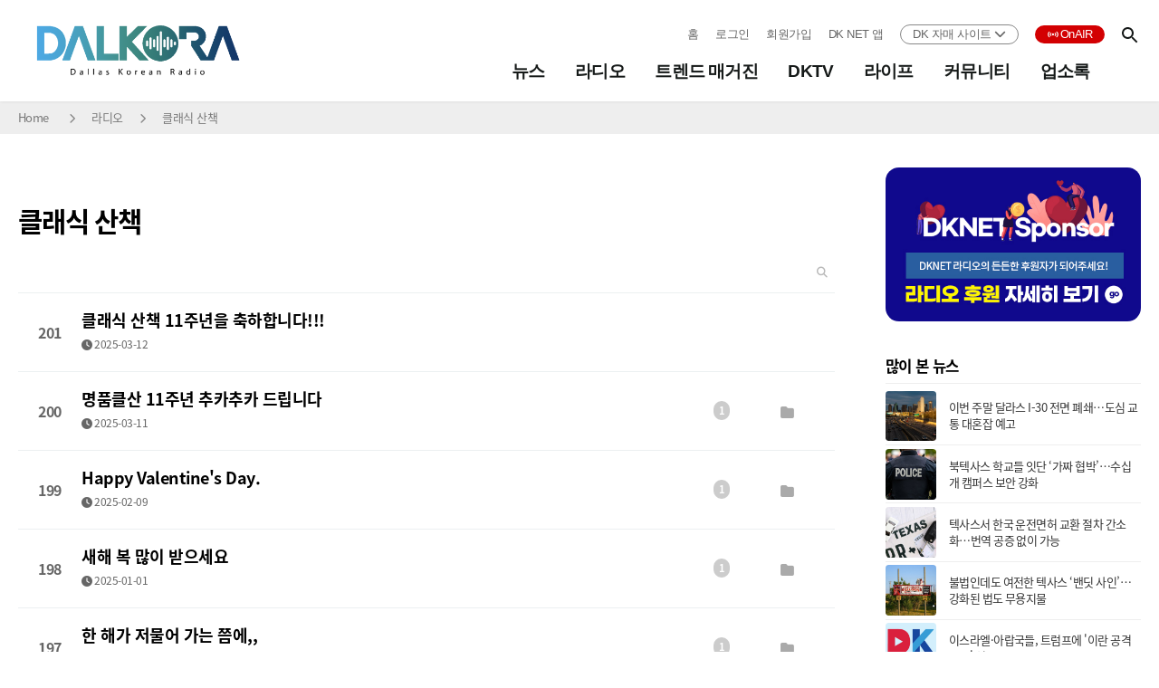

--- FILE ---
content_type: text/html; charset=utf-8
request_url: https://www.dalkora.com/bbs/board.php?bo_table=rp_7
body_size: 10259
content:
<!doctype html>
<html lang="ko">
<head>
    <meta charset="utf-8">
    <title>Dalkora</title>
    <meta http-equiv="Content-Type" content="text/html; charset=utf-8"/>
    <meta name="viewport" content="width=device-width, initial-scale=1.0">
    <meta name="format-detection" content="telephone=no, address=no, email=no"/>

    		<meta property="og:type" content="website" />
    		<meta property="og:site_name" content="달코라" />
    		<meta property="og:title" content="Dalkora" />
    		<meta property="og:description" content="Dalkora" />
    		<meta property="og:image" content="https://www.dalkora.com/z/inc/image/og_image_dalkora.jpg" />
    		<meta property="og:image:alt" content="Dalkora" />
    		<meta property="og:url" content="https://www.dalkora.com/bbs/board.php?bo_table=rp_7" />
    


    
    <link rel="stylesheet" href="https://dalkora.com/theme/basic/css/default.css?ver=2303229">
    <!--[if lte IE 8]>
<script src="https://dalkora.com/js/html5.js"></script>
<![endif]-->
    <script>
		// 자바스크립트에서 사용하는 전역변수 선언
		var g5_url       = "https://dalkora.com";
		var g5_bbs_url   = "https://dalkora.com/bbs";
		var g5_is_member = "";
		var g5_is_admin  = "";
		var g5_is_mobile = "";
		var g5_bo_table  = "rp_7";
		var g5_sca       = "";
		var g5_editor    = "smarteditor2";
		var g5_cookie_domain = "";
                    </script>
        <meta name="keywords" content="한인 라디오, 한국 뉴스, 한국 음악, 커뮤니티 방송, 미국, 텍사스, 달라스, 댈러스, 한인">

<link rel="stylesheet" href="https://dalkora.com/js/font-awesome/css/font-awesome.min.css?ver=2303229">
<link rel="stylesheet" href="https://dalkora.com/theme/basic/skin/board/false_company_rp/style.css?ver=2303229">
<link rel="stylesheet" href="/z/inc/ext/fontawesome-free-6.5.1-web/css/all.min.css?ver=2303229">
<link rel="stylesheet" href="/z/inc/css/common.css?ver=2303229">
<link rel="stylesheet" href="/z/inc/css/gnb/item.css?ver=2303229">
<link rel="stylesheet" href="/z/inc/css/style.css?ver=2303229">
<link rel="shortcut icon" href="/data/favicon/dalkora/favicon.ico" type="image/x-icon" >
<link rel="apple-touch-icon" href="/data/favicon/dalkora/apple-touch-icon.png" >
<link rel="apple-touch-icon" sizes="57x57" href="/data/favicon/dalkora/apple-touch-icon-57x57.png" >
<link rel="apple-touch-icon" sizes="72x72" href="/data/favicon/dalkora/apple-touch-icon-72x72.png" >
<link rel="apple-touch-icon" sizes="76x76" href="/data/favicon/dalkora/apple-touch-icon-76x76.png" >
<link rel="apple-touch-icon" sizes="114x114" href="/data/favicon/dalkora/apple-touch-icon-114x114.png" >
<link rel="apple-touch-icon" sizes="120x120" href="/data/favicon/dalkora/apple-touch-icon-120x120.png" >
<link rel="apple-touch-icon" sizes="144x144" href="/data/favicon/dalkora/apple-touch-icon-144x144.png" >
<link rel="apple-touch-icon" sizes="152x152" href="/data/favicon/dalkora/apple-touch-icon-152x152.png" >
<link rel="apple-touch-icon" sizes="180x180" href="/data/favicon/dalkora/apple-touch-icon-180x180.png" >
<script src="https://dalkora.com/js/jquery-1.12.4.min.js"></script>
<script src="https://dalkora.com/js/jquery-migrate-1.4.1.min.js"></script>
<script src="https://dalkora.com/js/common.js?ver=2304171"></script>
<script src="https://dalkora.com/js/wrest.js?ver=2304171"></script>
<script src="https://dalkora.com/js/placeholders.min.js"></script>
<script src="/z/inc/js/z_common.js"></script>
</head>
<body>

<div id="skip_nav">
	<a href="#dk_container">본문 바로가기</a>
</div>
<div class="dk_wrapper ">

    	<!-- MONAKA HEADER -->
	<header class="monaka-header monaka-header-aligned-right " role="banner">
		<div class="monaka-container monaka-flex monaka-align-middle monaka-align-justify">

			<!-- MOBILE MENU TOGGLE -->
			<div class="monaka-menu-toggler monaka-mobile-only">
				<label for="MONAKA-NAV">
					<svg xmlns="http://www.w3.org/2000/svg" width="24" height="24" viewBox="0 0 24 24">
						<path d="M3 18h12v-2H3v2zM3 6v2h18V6H3zm0 7h18v-2H3v2z"></path>
						<path fill="none" d="M0 0h24v24H0V0z"></path>
					</svg>
				</label>
			</div>
			<!-- MOBILE MENU TOGGLE END -->

			<!-- MOBILE/DESKTOP LOGO -->
			<div class="monaka-logo">
				<h1>
					<a href="/" title="Knox">
						<img src="/z/inc/image/logo_dalkora_w.png" alt="Dalkora" class="monaka-logo-dark logo_w">
						<img src="/z/inc/image/logo_dalkora.png" alt="dknet news" class="monaka-logo-dark logo">
						<span>dalkora</span>
					</a>
				</h1>
			</div>
			<!-- MOBILE/DESKTOP LOGO END -->

			<div class="monaka-flex monaka-align-middle">
				<input type="checkbox" id="MONAKA-NAV" class="monaka-menu-monitor monaka-hidden">
				<label for="MONAKA-NAV" class="monaka-menu-overlay"></label>

				<!-- MONAKA MENU -->
				<nav class="monaka-menu monaka-submenu-hover-gray monaka-submenu-slide-down" role="navigation">
					<ul class="monaka-menu-title">
						<li>

							<!-- MOBILE MENU TOGGLE -->
							<div class="monaka-menu-toggler">
								<label for="MONAKA-NAV">
									<svg xmlns="http://www.w3.org/2000/svg" width="24" height="24" viewBox="0 0 24 24">
										<path d="M3 18h12v-2H3v2zM3 6v2h18V6H3zm0 7h18v-2H3v2z"></path>
										<path fill="none" d="M0 0h24v24H0V0z"></path>
									</svg>
								</label>
							</div>
							<!-- MOBILE MENU TOGGLE END -->

							<!-- MOBILE LOGO -->
							<div class="monaka-logo">
								<h1>
									<a href="" title="Knox">
										<img src="/z/inc/image/logo_dalkora.png" alt="dknet news" class="monaka-logo-dark">
										<span>dknet news</span>
									</a>

								</h1>
							</div>
							<!-- MOBILE LOGO END -->

						</li>
					</ul>
					<ul class="utillmenu">
						<li><a href="/">홈</a></li>
						<li><a href="/bbs/login.php">로그인</a></li>
						<li><a href="/bbs/register.php">회원가입</a></li>

						<li><a href="/bbs/board.php?bo_table=r_notice&wr_id=2">DK NET 앱</a></li>
						<li class="pc_only">
							<a href="javascript:showChannel();" class="btn_gochannel">DK 자매 사이트 <i class="fa-solid fa-chevron-down"></i></a>
							<div class="channel_list" id="channel">
								<a href="javascript:showChannel();" class="title">DK 자매 사이트 <i class="fa-solid fa-chevron-up"></i></a>
								<a href="https://www.koreatownnews.com/" target="_blank">코리아타운뉴스 <i class="fa-solid fa-caret-right"></i></a>
								<a href="https://texaschristiannews.com/" target="_blank">텍사스크리스천뉴스 <i class="fa-solid fa-caret-right"></i></a>
								<a href="https://dkfoundationtx.org/" target="_blank">DK 파운데이션 <i class="fa-solid fa-caret-right"></i></a>
							</div>
						</li>
						<li><a href="javascript:dk_open_player();" class="btn_onair">OnAIR</a></li>
						<!-- <li><a href="javascript:;" class="btn_ktn">KTN뉴스 바로가기</a></li>
                        <li><a href="javascript:;" class="btn_tcn">TCN 바로가기</a></li> -->
					</ul>
					<ul class="monaka-menu-body">
						<li class="monaka-menu-item monaka-item-mega-menu">
							<a href="/news"> <span>뉴스</span><span class="monaka-menu-arrow"></span></a>
							<ul><!-- DROPDOWN MEGA MENU -->
								<li class="monaka-menu-item">
									<div class="monaka-row">
										<div class="monaka-col">
											<div class="monaka-media monaka-media-links">
												<a class="monaka-media-title" href="/bbs/board.php?bo_table=dk_town&sca=타운뉴스">타운뉴스</a>
											</div>
											<div class="monaka-media monaka-media-links">
												<a class="monaka-media-title" href="/bbs/board.php?bo_table=dk_town&sca=미국뉴스">미국뉴스</a>
											</div>
											<div class="monaka-media monaka-media-links">
												<a class="monaka-media-title" href="/bbs/board.php?bo_table=dk_town&sca=한국뉴스">한국뉴스</a>
											</div>
										</div>
										<div class="monaka-col">
											<div class="monaka-media monaka-media-links">
												<a class="monaka-media-title" href="/bbs/board.php?bo_table=dk_town&sca=국제뉴스">국제뉴스</a>
											</div>
											<div class="monaka-media monaka-media-links">
												<a class="monaka-media-title" href="/bbs/board.php?bo_table=dk_town&sca=종교뉴스">종교뉴스</a>
											</div>
										</div>
										<div class="monaka-col">
											<div class="monaka-media monaka-media-links">
												<a class="monaka-media-title" href="/bbs/board.php?bo_table=dk_town&sca=이민뉴스">이민뉴스</a>
											</div>
											<div class="monaka-media monaka-media-links">
												<a class="monaka-media-title" href="/bbs/board.php?bo_table=dk_ent&sca=스포츠">스포츠</a>
											</div>
										</div>
										<div class="monaka-col">
											<div class="monaka-media monaka-media-links">
												<a class="monaka-media-title" href="/bbs/board.php?bo_table=dk_ent&sca=연예">연예</a>
											</div>
											<div class="monaka-media monaka-media-links">
												<a class="monaka-media-title" href="/bbs/board.php?bo_table=dk_headline">헤드라인</a>
											</div>
										</div>
									</div>
								</li>
							</ul>
						</li>
						<li class="monaka-menu-item monaka-item-mega-menu">
							<a href="/radio"> <span>라디오</span><span class="monaka-menu-arrow"></span></a>
							<ul><!-- DROPDOWN MEGA MENU -->
								<li class="monaka-menu-item">
									<div class="monaka-row">
										<div class="monaka-col">
											<div class="monaka-media monaka-media-links">
												<a class="monaka-media-title" href="/radio/detail/?rp_id=11">DK NET 뉴스</a>
											</div>
											<div class="monaka-media monaka-media-links">
												<a class="monaka-media-title" href="/radio/detail/?rp_id=58">행복 스케치</a>
											</div>
											<div class="monaka-media monaka-media-links">
												<a class="monaka-media-title" href="/radio/detail/?rp_id=16">싱글벙글쇼</a>
											</div>
											<div class="monaka-media monaka-media-links">
												<a class="monaka-media-title" href="/radio/detail/?rp_id=45">음악이 필 무렵</a>
											</div>
										</div>
										<div class="monaka-col">
											<div class="monaka-media monaka-media-links">
												<a class="monaka-media-title" href="/radio/detail/?rp_id=54">블레싱</a>
											</div>
											<div class="monaka-media monaka-media-links">
												<a class="monaka-media-title" href="/radio/detail/?rp_id=25">클래식 산책</a>
											</div>
											<div class="monaka-media monaka-media-links">
												<a class="monaka-media-title" href="/radio/detail/?rp_id=55">이영숙 박사의 좋은 성품</a>
											</div>
											<div class="monaka-media monaka-media-links">
												<a class="monaka-media-title" href="/radio/detail/?rp_id=56">가장 좋은 노래</a>
											</div>
										</div>
										<div class="monaka-col">
											<div class="monaka-media monaka-media-links">
												<a class="monaka-media-title" href="/radio/detail/?rp_id=53">기분 좋은 날</a>
											</div>
											<div class="monaka-media monaka-media-links">
												<a class="monaka-media-title" href="/radio/detail/?rp_id=29">아름다운 세상</a>
											</div>

											<div class="monaka-media monaka-media-links">
												<a class="monaka-media-title" href="/radio/detail/?rp_id=47">Weekly Topics</a>
											</div>
											<div class="monaka-media monaka-media-links">
												<a class="monaka-media-title" href="/radio/detail/?rp_id=23">시크릿</a>
											</div>
										</div>
										<div class="monaka-col">
											<div class="monaka-media monaka-media-links">
												<a class="monaka-media-title" href="/bbs/board.php?bo_table=r_photo">DK NET 포토</a>
											</div>
											<div class="monaka-media monaka-media-links">
												<a class="monaka-media-title" href="/radio/schedule">라디오 편성표</a>
											</div>
											<div class="monaka-media monaka-media-links">
												<a class="monaka-media-title" href="https://www.podbean.com/podcast-network/dknet" target="_blank">다시 듣기</a>
											</div>
										</div>
									</div>
								</li>
							</ul>
						</li>
						<li class="monaka-menu-item monaka-item-mega-menu">
							<a href="/trend"> <span>트렌드 매거진</span><span class="monaka-menu-arrow"></span></a>
							<ul><!-- DROPDOWN MEGA MENU -->
								<li class="monaka-menu-item">
									<div class="monaka-row">
										<div class="monaka-col">
											<div class="monaka-media monaka-media-links">
												<a class="monaka-media-title" href="/bbs/board.php?bo_table=dk_trend&sca=리빙트렌드">리빙트렌드</a>
											</div>
										</div>
										<div class="monaka-col">
											<div class="monaka-media monaka-media-links">
												<a class="monaka-media-title" href="/bbs/board.php?bo_table=dk_trend&sca=부동산파트너">부동산파트너</a>
											</div>
										</div>
									</div>
								</li>
							</ul>
						</li>
						<li class="monaka-menu-item monaka-item-mega-menu">
							<a href="/tv"> <span>DKTV</span></a>
						</li>
						<li class="monaka-menu-item monaka-item-mega-menu">
							<a href="/life"> <span>라이프</span><span class="monaka-menu-arrow"></span></a>
							<ul><!-- DROPDOWN MEGA MENU -->
								<li class="monaka-menu-item">
									<div class="monaka-row">
										<div class="monaka-col">
											<div class="monaka-media monaka-media-links">
												<a class="monaka-media-title" href="/bbs/board.php?bo_table=dk_life1&sca=달라스라이프">달라스라이프</a>
											</div>
											<div class="monaka-media monaka-media-links">
												<a class="monaka-media-title" href="/bbs/board.php?bo_table=dk_life2&sca=텍사스정보">텍사스 정보</a>
											</div>
											<div class="monaka-media monaka-media-links">
												<a class="monaka-media-title" href="/bbs/board.php?bo_table=dk_life2&sca=기본+생활+정보">기본 생활 정보</a>
											</div>
										</div>
										<div class="monaka-col">
											<div class="monaka-media monaka-media-links">
												<a class="monaka-media-title" href="/bbs/board.php?bo_table=dk_life2&sca=비지니스탐방">비지니스 탐방</a>
											</div>
											<div class="monaka-media monaka-media-links">
												<a class="monaka-media-title" href="/bbs/board.php?bo_table=dk_life1&sca=포커스피플">포커스피플</a>
											</div>
										</div>
										<div class="monaka-col">
											<div class="monaka-media monaka-media-links">
												<a class="monaka-media-title" href="/bbs/board.php?bo_table=dk_column">전문가칼럼</a>
												<ul>
													<li><a href="/bbs/board.php?bo_table=dk_column&sca=">건강의학</a></li>
													<li><a href="/bbs/board.php?bo_table=dk_column&sca=교육상담">교육상담</a></li>
													<li><a href="/bbs/board.php?bo_table=dk_column&sca=법률">법률</a></li>
													<li><a href="/bbs/board.php?bo_table=dk_column&sca=세무회계">세무회계</a></li>
													<li><a href="/bbs/board.php?bo_table=dk_column&sca=보험">보험</a></li>
													<li><a href="/bbs/board.php?bo_table=dk_column&sca=부동산">부동산</a></li>
													<li><a href="/bbs/board.php?bo_table=dk_column&sca=문화">문화</a></li>
													<li><a href="/bbs/board.php?bo_table=dk_column&sca=라디오칼럼">라디오칼럼</a></li>
												</ul>
											</div>
										</div>
										<div class="monaka-col">
											<div class="monaka-media monaka-media-links">
												<a class="monaka-media-title" href="/bbs/board.php?bo_table=dk_market">마켓정보</a>
											</div>
										</div>
									</div>
								</li>
							</ul>
						</li>
						<li class="monaka-menu-item monaka-item-mega-menu">
							<a href="/community"> <span>커뮤니티</span><span class="monaka-menu-arrow"></span></a>
							<ul><!-- DROPDOWN MEGA MENU -->
								<li class="monaka-menu-item">
									<div class="monaka-row">
										<div class="monaka-col">
											<div class="monaka-media monaka-media-links">
												<a class="monaka-media-title" href="/bbs/board.php?bo_table=dk_info">인포포유</a>
											</div>
										</div>
										<div class="monaka-col">
											<div class="monaka-media monaka-media-links">
												<a class="monaka-media-title" href="/bbs/board.php?bo_table=dk_sale">사고팔고</a>
												<ul>
													<li><a href="/bbs/board.php?bo_table=dk_sale&sca=팝니다">팝니다</a></li>
													<li><a href="/bbs/board.php?bo_table=dk_sale&sca=삽니다">삽니다</a></li>
												</ul>
											</div>
											<div class="monaka-media monaka-media-links">
												<a class="monaka-media-title" href="/bbs/board.php?bo_table=dk_offer">구인구직</a>
												<ul>
													<li><a href="/bbs/board.php?bo_table=dk_offer&sca=구인">구인</a></li>
													<li><a href="/bbs/board.php?bo_table=dk_offer&sca=구직">구직</a></li>
												</ul>
											</div>
										</div>
										<div class="monaka-col">
											<div class="monaka-media monaka-media-links">
												<a class="monaka-media-title" href="/bbs/board.php?bo_table=dk_rent">렌트리스</a>
												<ul>
													<li><a href="/bbs/board.php?bo_table=dk_rent&sca=아파트">아파트</a></li>
													<li><a href="/bbs/board.php?bo_table=dk_rent&sca=콘도">콘도</a></li>
													<li><a href="/bbs/board.php?bo_table=dk_rent&sca=하우스">하우스</a></li>
													<li><a href="/bbs/board.php?bo_table=dk_rent&sca=하숙">하숙</a></li>
													<li><a href="/bbs/board.php?bo_table=dk_rent&sca=오피스">오피스</a></li>
													<li><a href="/bbs/board.php?bo_table=dk_rent&sca=상가">상가</a></li>
													<li><a href="/bbs/board.php?bo_table=dk_rent&sca=기타">기타</a></li>
												</ul>
											</div>
										</div>
										<div class="monaka-col">
											<div class="monaka-media monaka-media-links">
												<a class="monaka-media-title" href="/bbs/board.php?bo_table=fair">행사안내</a>
											</div>
										</div>
									</div>
								</li>
							</ul>
						</li>
						<li class="monaka-menu-item monaka-item-mega-menu">
							<a href="/business"> <span>업소록</span></a>
							<!-- <ul>
								<li class="monaka-menu-item">
									<div class="monaka-row">
										<div class="monaka-col">
											<div class="monaka-media monaka-media-links">
												<a class="monaka-media-title" href="/business">업소리스트</a>
											</div>
										</div>
									</div>
								</li>
							</ul> -->
						</li>
						<!-- <li class="monaka-menu-item monaka-item-mega-menu">
                            <a href="javascript:;"> <span>더 나눔</span></a>
                        </li> -->
					</ul>
					<div class="m_only">
						<div class="channel_list">
							<p class="title">DK 자매 사이트 <i class="fa-solid fa-chevron-up"></i></p>
							<a href="https://www.koreatownnews.com/" target="_blank">코리아타운뉴스 <i class="fa-solid fa-caret-right"></i></a>
							<a href="https://texaschristiannews.com/" target="_blank">텍사스크리스천뉴스 <i class="fa-solid fa-caret-right"></i></a>
							<a href="https://dkfoundationtx.org/" target="_blank">DK 파운데이션 <i class="fa-solid fa-caret-right"></i></a>
						</div>
					</div>
				</nav>
				<!-- MONAKA MENU END -->

				<div class="monaka-menu-right-section">
					<!-- MONAKA MENU SEARCH -->
					<form class="monaka-menu-search" action="/bbs/search.php" method="get">
						<input class="monaka-hidden" id="MONAKA-SEARCH" type="checkbox">
						<label class="monaka-transparent-overlay" for="MONAKA-SEARCH"></label>
						<label class="monaka-pointer monaka-flex js-monaka-menu-search-icon" for="MONAKA-SEARCH">
							<svg class="monaka-search-icon" xmlns="http://www.w3.org/2000/svg" width="24" height="24"
							     viewBox="0 0 24 24">
								<path
										d="M15.5 14h-.79l-.28-.27C15.41 12.59 16 11.11 16 9.5 16 5.91 13.09 3 9.5 3S3 5.91 3 9.5 5.91 16 9.5 16c1.61 0 3.09-.59 4.23-1.57l.27.28v.79l5 4.99L20.49 19l-4.99-5zm-6 0C7.01 14 5 11.99 5 9.5S7.01 5 9.5 5 14 7.01 14 9.5 11.99 14 9.5 14z">
								</path>
								<path d="M0 0h24v24H0z" fill="none"></path>
							</svg>
						</label>
						<div class="monaka-menu-search-field">
							<div class="monaka-container">
								<div class="monaka-menu-search-field-inner">

										<input type="hidden" name="sfl" value="wr_subject">
									<label class="monaka-flex monaka-pointer" for="MONAKA-SEARCH">
										<svg xmlns="http://www.w3.org/2000/svg" width="24" height="24" viewBox="0 0 24 24">
											<path d="M0 0h24v24H0z" fill="none"></path>
											<path d="M21 11H6.83l3.58-3.59L9 6l-6 6 6 6 1.41-1.41L6.83 13H21z"></path>
										</svg>
									</label>
									<input class="js-monaka-menu-search-field" type="search" placeholder="Search" name="stx" autocapitalize="off" autocomplete="off">

								</div>
							</div>
						</div>
					</form>
					<!-- MONAKA MENU SEARCH END -->

				</div>
			</div>
		</div>

<!--		<div class="monaka-header-shadow"></div>-->
	</header>
	<div class="monaka-header-spacer"></div>
	<!-- MONAKA HEADER END -->

	<script>
		function showChannel(){
			if($("#channel").css("display") == "none"){
				$("#channel").show();
			} else {
				$("#channel").hide();
			}
		}
	</script>

<style>
	.dk_wrapper{
		display:none;
	}
</style>
<script>
	$(function(){
		if (window.self !== window.top) {
			$("#content article").eq(0).appendTo($("body"));
			$("p.article_title").remove();
			$(".dk_wrapper").remove();
			setTimeout(function(){
				const body_height = Math.max($("body").height(), 100);
				const currentIframe = window.frameElement; // 현재 iframe 요소
				top.$("iframe").filter(function(){
					return this === currentIframe;
				}).height(body_height);

				//top.$("iframe").eq(0).height(body_height);
			}, 700);
		} else {
			$(".dk_wrapper").show();
		}
	});

	// breadcrumbs 만들기
	$(function(){
		if($("p.article_title").length==0){
			return;
		}


		const title = $("p.article_title").text().trim();
		const $current_menu = $(".monaka-menu-body a").filter(function(){
			return $(this).text().trim()==title;
		});
		if($current_menu.length==0){
			$(".breadcrumbs_inner").remove();
			return;
		}

		let nav_depth = 0;
		const breadcrumbs = [];
		if($current_menu.parent().hasClass("monaka-menu-item")){
			nav_depth = 1;
		} else if($current_menu.hasClass("monaka-media-title")){
			nav_depth = 2;
		} else {
			nav_depth = 3;
		}

		if(nav_depth>1){
			let $depth1_elem = $(".monaka-item-mega-menu").has($current_menu).find(">a");
			breadcrumbs.push({
				'text': $depth1_elem.text().trim(),
				'link': $depth1_elem.attr("href")
			});
		}

		if(nav_depth>2){

			let $depth2_elem = $(".monaka-media-links").has($current_menu).find(">a");
			breadcrumbs.push({
				'text': $depth2_elem.text().trim(),
				'link': $depth2_elem.attr("href")
			});
		}



		breadcrumbs.push({
			'text': $current_menu.text().trim(),
			'link': $current_menu.attr("href")
		});


		for (k of breadcrumbs){
			$(".breadcrumbs_inner").append(`<i class="fa-solid fa-chevron-right"></i><a href="${k.link}">${k.text}</a>`);
		}


	});
</script>

<main id="dk_container">
	<div class="breadcrumbs">
		<div class="breadcrumbs_inner">
			<a href="javascript:;">Home</a>
			<!--
			<i class="fa-solid fa-chevron-right"></i><a href="javascript:;">1depth</a>
			<i class="fa-solid fa-chevron-right"></i><a href="javascript:;">2depth</a>
			<i class="fa-solid fa-chevron-right"></i><a href="javascript:;">3depth</a>
			-->
		</div>
	</div>
	<div id="content">
		<div class="content_inner">
			<article>
				<p class="article_title">
					클래식 산책				</p>
				<div>



<!-- 게시판 목록 시작 { -->
<div id="bo_list" style="width:100%">

            <div class="mo_view bo_mo_cate">
                <form name="fcategory" method="get">
                    <input type="hidden" name="bo_table" value="rp_7">
                    <select name="sca" onchange="this.form.submit()" class="bo_cate_sel">
                        <option value=''>전체</option>
                                            </select>
                </form>
            </div>

    <form name="fboardlist" id="fboardlist" action="https://dalkora.com/bbs/board_list_update.php" onsubmit="return fboardlist_submit(this);" method="post">

    <input type="hidden" name="bo_table" value="rp_7">
    <input type="hidden" name="sfl" value="">
    <input type="hidden" name="stx" value="">
    <input type="hidden" name="spt" value="">
    <input type="hidden" name="sca" value="">
    <input type="hidden" name="sst" value="wr_num, wr_reply">
    <input type="hidden" name="sod" value="">
    <input type="hidden" name="page" value="1">
    <input type="hidden" name="sw" value="">

    <!-- 게시판 페이지 정보 및 버튼 시작 { -->
    <div id="bo_btn_top">
        <div id="bo_list_total">



            <!-- 게시판 카테고리 시작 { -->
                        <!-- } 게시판 카테고리 끝 -->

            <!--
            <span>201 건의 게시물이 있습니다.</span>
            1 페이지
            -->
        </div>

        <ul class="btn_bo_user">
        	                        <li>
            	<button type="button" class="btn_bo_sch btn_b01 btn" title="게시판 검색"><i class="fa fa-search" aria-hidden="true"></i><span class="sound_only">게시판 검색</span></button>
            </li>
                    	        </ul>
    </div>
    <!-- } 게시판 페이지 정보 및 버튼 끝 -->

    <div class="tbl_head01 tbl_wrap">
        <table>
        <caption>클래식 산책 목록</caption>
        <!--
        <thead>
        <tr>

            <th scope="col" class="all_chk chk_box">

            </th>

            <th scope="col">번호</th>
            <th scope="col">제목</th>
            <th scope="col">글쓴이</th>
            <th scope="col"><a href="https://dalkora.com/bbs/board.php?bo_table=rp_7&amp;sop=and&amp;sst=wr_hit&amp;sod=desc&amp;sfl=&amp;stx=&amp;sca=&amp;page=1">조회 </a></th>
                                    <th scope="col"><a href="https://dalkora.com/bbs/board.php?bo_table=rp_7&amp;sop=and&amp;sst=wr_datetime&amp;sod=desc&amp;sfl=&amp;stx=&amp;sca=&amp;page=1">날짜  </a></th>
        </tr>
        </thead>
        -->
        <tbody>
                <tr class=" even">

            <td class="td_num2">
            201            </td>

            <td class="td_subject" style="padding-left:0px">

                <div class="bo_tit">
                    <!--
                    <ul class="bo_tit_ul1">
                    </ul>
                    -->
                    <ul class="bo_tit_ul2">
                    <a href="https://dalkora.com/bbs/board.php?bo_table=rp_7&amp;wr_id=500">
                                                클래식 산책 11주년을 축하합니다!!!                    </a>                     </ul>
                    <ul class="bo_tit_ul3">
	                    <!--
                        <span class="bo_names"><span class="sv_member">샬랄라미미</span></span>　
-->
                        
                        <i class="fa fa-clock-o" aria-hidden="true"></i> 2025-03-12　
	                    <!--
                        <i class="fa fa-eye" aria-hidden="true"></i> 224                        -->
                    </ul>

                </div>
            </td>
            <td class="td_num pc_view">
                            </td>
            <td class="td_datetime pc_view">
                                    </td>

            
        </tr>
                <tr class=" ">

            <td class="td_num2">
            200            </td>

            <td class="td_subject" style="padding-left:0px">

                <div class="bo_tit">
                    <!--
                    <ul class="bo_tit_ul1">
                    </ul>
                    -->
                    <ul class="bo_tit_ul2">
                    <a href="https://dalkora.com/bbs/board.php?bo_table=rp_7&amp;wr_id=497">
                                                명품클산 11주년 추카추카 드립니다                    </a>                     </ul>
                    <ul class="bo_tit_ul3">
	                    <!--
                        <span class="bo_names"><span class="sv_member">kauai</span></span>　
-->
                        
                        <i class="fa fa-clock-o" aria-hidden="true"></i> 2025-03-11　
	                    <!--
                        <i class="fa fa-eye" aria-hidden="true"></i> 214                        -->
                    </ul>

                </div>
            </td>
            <td class="td_num pc_view">
                                    <span class="cnt_cmt">1</span>
                            </td>
            <td class="td_datetime pc_view">
                        <i class="fa fa-folder-o" aria-hidden="true"></i>            </td>

            
        </tr>
                <tr class=" even">

            <td class="td_num2">
            199            </td>

            <td class="td_subject" style="padding-left:0px">

                <div class="bo_tit">
                    <!--
                    <ul class="bo_tit_ul1">
                    </ul>
                    -->
                    <ul class="bo_tit_ul2">
                    <a href="https://dalkora.com/bbs/board.php?bo_table=rp_7&amp;wr_id=495">
                                                Happy Valentine's Day.                    </a>                     </ul>
                    <ul class="bo_tit_ul3">
	                    <!--
                        <span class="bo_names"><span class="sv_member">kauai</span></span>　
-->
                        
                        <i class="fa fa-clock-o" aria-hidden="true"></i> 2025-02-09　
	                    <!--
                        <i class="fa fa-eye" aria-hidden="true"></i> 261                        -->
                    </ul>

                </div>
            </td>
            <td class="td_num pc_view">
                                    <span class="cnt_cmt">1</span>
                            </td>
            <td class="td_datetime pc_view">
                        <i class="fa fa-folder-o" aria-hidden="true"></i>            </td>

            
        </tr>
                <tr class=" ">

            <td class="td_num2">
            198            </td>

            <td class="td_subject" style="padding-left:0px">

                <div class="bo_tit">
                    <!--
                    <ul class="bo_tit_ul1">
                    </ul>
                    -->
                    <ul class="bo_tit_ul2">
                    <a href="https://dalkora.com/bbs/board.php?bo_table=rp_7&amp;wr_id=493">
                                                새해 복 많이 받으세요                    </a>                     </ul>
                    <ul class="bo_tit_ul3">
	                    <!--
                        <span class="bo_names"><span class="sv_member">kauai</span></span>　
-->
                        
                        <i class="fa fa-clock-o" aria-hidden="true"></i> 2025-01-01　
	                    <!--
                        <i class="fa fa-eye" aria-hidden="true"></i> 280                        -->
                    </ul>

                </div>
            </td>
            <td class="td_num pc_view">
                                    <span class="cnt_cmt">1</span>
                            </td>
            <td class="td_datetime pc_view">
                        <i class="fa fa-folder-o" aria-hidden="true"></i>            </td>

            
        </tr>
                <tr class=" even">

            <td class="td_num2">
            197            </td>

            <td class="td_subject" style="padding-left:0px">

                <div class="bo_tit">
                    <!--
                    <ul class="bo_tit_ul1">
                    </ul>
                    -->
                    <ul class="bo_tit_ul2">
                    <a href="https://dalkora.com/bbs/board.php?bo_table=rp_7&amp;wr_id=491">
                                                한 해가 저물어 가는 쯤에,,                    </a>                     </ul>
                    <ul class="bo_tit_ul3">
	                    <!--
                        <span class="bo_names"><span class="sv_member">kauai</span></span>　
-->
                        
                        <i class="fa fa-clock-o" aria-hidden="true"></i> 2024-12-18　
	                    <!--
                        <i class="fa fa-eye" aria-hidden="true"></i> 284                        -->
                    </ul>

                </div>
            </td>
            <td class="td_num pc_view">
                                    <span class="cnt_cmt">1</span>
                            </td>
            <td class="td_datetime pc_view">
                        <i class="fa fa-folder-o" aria-hidden="true"></i>            </td>

            
        </tr>
                <tr class=" ">

            <td class="td_num2">
            196            </td>

            <td class="td_subject" style="padding-left:0px">

                <div class="bo_tit">
                    <!--
                    <ul class="bo_tit_ul1">
                    </ul>
                    -->
                    <ul class="bo_tit_ul2">
                    <a href="https://dalkora.com/bbs/board.php?bo_table=rp_7&amp;wr_id=489">
                                                매주 주말 토요일 마다 클래식 콘서트  초대에 ,,                    </a>                     </ul>
                    <ul class="bo_tit_ul3">
	                    <!--
                        <span class="bo_names"><span class="sv_member">kauai</span></span>　
-->
                        
                        <i class="fa fa-clock-o" aria-hidden="true"></i> 2024-10-30　
	                    <!--
                        <i class="fa fa-eye" aria-hidden="true"></i> 328                        -->
                    </ul>

                </div>
            </td>
            <td class="td_num pc_view">
                                    <span class="cnt_cmt">1</span>
                            </td>
            <td class="td_datetime pc_view">
                        <i class="fa fa-folder-o" aria-hidden="true"></i>            </td>

            
        </tr>
                <tr class=" even">

            <td class="td_num2">
            195            </td>

            <td class="td_subject" style="padding-left:0px">

                <div class="bo_tit">
                    <!--
                    <ul class="bo_tit_ul1">
                    </ul>
                    -->
                    <ul class="bo_tit_ul2">
                    <a href="https://dalkora.com/bbs/board.php?bo_table=rp_7&amp;wr_id=487">
                                                연극이 끝나고 난 뒤,,                    </a>                     </ul>
                    <ul class="bo_tit_ul3">
	                    <!--
                        <span class="bo_names"><span class="sv_member">kauai</span></span>　
-->
                        
                        <i class="fa fa-clock-o" aria-hidden="true"></i> 2024-10-08　
	                    <!--
                        <i class="fa fa-eye" aria-hidden="true"></i> 341                        -->
                    </ul>

                </div>
            </td>
            <td class="td_num pc_view">
                                    <span class="cnt_cmt">1</span>
                            </td>
            <td class="td_datetime pc_view">
                        <i class="fa fa-folder-o" aria-hidden="true"></i>            </td>

            
        </tr>
                <tr class=" ">

            <td class="td_num2">
            194            </td>

            <td class="td_subject" style="padding-left:0px">

                <div class="bo_tit">
                    <!--
                    <ul class="bo_tit_ul1">
                    </ul>
                    -->
                    <ul class="bo_tit_ul2">
                    <a href="https://dalkora.com/bbs/board.php?bo_table=rp_7&amp;wr_id=483">
                                                클래식 산책 500회 축하축하!                    </a>                     </ul>
                    <ul class="bo_tit_ul3">
	                    <!--
                        <span class="bo_names"><span class="sv_member">neo9</span></span>　
-->
                        
                        <i class="fa fa-clock-o" aria-hidden="true"></i> 2024-10-04　
	                    <!--
                        <i class="fa fa-eye" aria-hidden="true"></i> 381                        -->
                    </ul>

                </div>
            </td>
            <td class="td_num pc_view">
                            </td>
            <td class="td_datetime pc_view">
                        <i class="fa fa-folder-o" aria-hidden="true"></i>            </td>

            
        </tr>
                <tr class=" even">

            <td class="td_num2">
            193            </td>

            <td class="td_subject" style="padding-left:0px">

                <div class="bo_tit">
                    <!--
                    <ul class="bo_tit_ul1">
                    </ul>
                    -->
                    <ul class="bo_tit_ul2">
                    <a href="https://dalkora.com/bbs/board.php?bo_table=rp_7&amp;wr_id=482">
                                                클래식 산책 500회 축하드려요!                    </a>                     </ul>
                    <ul class="bo_tit_ul3">
	                    <!--
                        <span class="bo_names"><span class="sv_member">neo9</span></span>　
-->
                        
                        <i class="fa fa-clock-o" aria-hidden="true"></i> 2024-10-04　
	                    <!--
                        <i class="fa fa-eye" aria-hidden="true"></i> 381                        -->
                    </ul>

                </div>
            </td>
            <td class="td_num pc_view">
                            </td>
            <td class="td_datetime pc_view">
                        <i class="fa fa-folder-o" aria-hidden="true"></i>            </td>

            
        </tr>
                <tr class=" ">

            <td class="td_num2">
            192            </td>

            <td class="td_subject" style="padding-left:0px">

                <div class="bo_tit">
                    <!--
                    <ul class="bo_tit_ul1">
                    </ul>
                    -->
                    <ul class="bo_tit_ul2">
                    <a href="https://dalkora.com/bbs/board.php?bo_table=rp_7&amp;wr_id=480">
                                                명품클산 500회 추카추카 드립니다                    </a>                     </ul>
                    <ul class="bo_tit_ul3">
	                    <!--
                        <span class="bo_names"><span class="sv_member">kauai</span></span>　
-->
                        
                        <i class="fa fa-clock-o" aria-hidden="true"></i> 2024-10-02　
	                    <!--
                        <i class="fa fa-eye" aria-hidden="true"></i> 350                        -->
                    </ul>

                </div>
            </td>
            <td class="td_num pc_view">
                                    <span class="cnt_cmt">1</span>
                            </td>
            <td class="td_datetime pc_view">
                        <i class="fa fa-folder-o" aria-hidden="true"></i>            </td>

            
        </tr>
                <tr class=" even">

            <td class="td_num2">
            191            </td>

            <td class="td_subject" style="padding-left:0px">

                <div class="bo_tit">
                    <!--
                    <ul class="bo_tit_ul1">
                    </ul>
                    -->
                    <ul class="bo_tit_ul2">
                    <a href="https://dalkora.com/bbs/board.php?bo_table=rp_7&amp;wr_id=479">
                                                클래식 산책 500회를 축하합니다!!!!!                    </a>                     </ul>
                    <ul class="bo_tit_ul3">
	                    <!--
                        <span class="bo_names"><span class="sv_member">샬랄라미미</span></span>　
-->
                        
                        <i class="fa fa-clock-o" aria-hidden="true"></i> 2024-10-02　
	                    <!--
                        <i class="fa fa-eye" aria-hidden="true"></i> 388                        -->
                    </ul>

                </div>
            </td>
            <td class="td_num pc_view">
                            </td>
            <td class="td_datetime pc_view">
                                    </td>

            
        </tr>
                <tr class=" ">

            <td class="td_num2">
            190            </td>

            <td class="td_subject" style="padding-left:0px">

                <div class="bo_tit">
                    <!--
                    <ul class="bo_tit_ul1">
                    </ul>
                    -->
                    <ul class="bo_tit_ul2">
                    <a href="https://dalkora.com/bbs/board.php?bo_table=rp_7&amp;wr_id=478">
                                                클래식 산책 500회를 기념하며..                    </a>                     </ul>
                    <ul class="bo_tit_ul3">
	                    <!--
                        <span class="bo_names"><span class="sv_member">닉네임</span></span>　
-->
                        
                        <i class="fa fa-clock-o" aria-hidden="true"></i> 2024-10-01　
	                    <!--
                        <i class="fa fa-eye" aria-hidden="true"></i> 387                        -->
                    </ul>

                </div>
            </td>
            <td class="td_num pc_view">
                            </td>
            <td class="td_datetime pc_view">
                                    </td>

            
        </tr>
                <tr class=" even">

            <td class="td_num2">
            189            </td>

            <td class="td_subject" style="padding-left:0px">

                <div class="bo_tit">
                    <!--
                    <ul class="bo_tit_ul1">
                    </ul>
                    -->
                    <ul class="bo_tit_ul2">
                    <a href="https://dalkora.com/bbs/board.php?bo_table=rp_7&amp;wr_id=475">
                                                음악 (가곡) 제목 알려주세요                    </a>                     </ul>
                    <ul class="bo_tit_ul3">
	                    <!--
                        <span class="bo_names"><span class="sv_member">묵언도사</span></span>　
-->
                        
                        <i class="fa fa-clock-o" aria-hidden="true"></i> 2023-03-31　
	                    <!--
                        <i class="fa fa-eye" aria-hidden="true"></i> 2234                        -->
                    </ul>

                </div>
            </td>
            <td class="td_num pc_view">
                                    <span class="cnt_cmt">2</span>
                            </td>
            <td class="td_datetime pc_view">
                                    </td>

            
        </tr>
                <tr class=" ">

            <td class="td_num2">
            188            </td>

            <td class="td_subject" style="padding-left:0px">

                <div class="bo_tit">
                    <!--
                    <ul class="bo_tit_ul1">
                    </ul>
                    -->
                    <ul class="bo_tit_ul2">
                    <a href="https://dalkora.com/bbs/board.php?bo_table=rp_7&amp;wr_id=473">
                                                9월의 첫 주말에,,                    </a>                     </ul>
                    <ul class="bo_tit_ul3">
	                    <!--
                        <span class="bo_names"><span class="sv_member">모님</span></span>　
-->
                        
                        <i class="fa fa-clock-o" aria-hidden="true"></i> 2020-09-03　
	                    <!--
                        <i class="fa fa-eye" aria-hidden="true"></i> 6284                        -->
                    </ul>

                </div>
            </td>
            <td class="td_num pc_view">
                                    <span class="cnt_cmt">1</span>
                            </td>
            <td class="td_datetime pc_view">
                        <i class="fa fa-folder-o" aria-hidden="true"></i>            </td>

            
        </tr>
                <tr class=" even">

            <td class="td_num2">
            187            </td>

            <td class="td_subject" style="padding-left:0px">

                <div class="bo_tit">
                    <!--
                    <ul class="bo_tit_ul1">
                    </ul>
                    -->
                    <ul class="bo_tit_ul2">
                    <a href="https://dalkora.com/bbs/board.php?bo_table=rp_7&amp;wr_id=471">
                                                8월달도,,                    </a>                     </ul>
                    <ul class="bo_tit_ul3">
	                    <!--
                        <span class="bo_names"><span class="sv_member">모님</span></span>　
-->
                        
                        <i class="fa fa-clock-o" aria-hidden="true"></i> 2020-08-26　
	                    <!--
                        <i class="fa fa-eye" aria-hidden="true"></i> 6232                        -->
                    </ul>

                </div>
            </td>
            <td class="td_num pc_view">
                                    <span class="cnt_cmt">1</span>
                            </td>
            <td class="td_datetime pc_view">
                                    </td>

            
        </tr>
                        </tbody>
        </table>
    </div>
	<!-- 페이지 -->
	<nav class="pg_wrap"><span class="pg"><span class="sound_only">열린</span><strong class="pg_current">1</strong><span class="sound_only">페이지</span>
<a href="https://dalkora.com/bbs/board.php?bo_table=rp_7&amp;page=2" class="pg_page">2<span class="sound_only">페이지</span></a>
<a href="https://dalkora.com/bbs/board.php?bo_table=rp_7&amp;page=3" class="pg_page">3<span class="sound_only">페이지</span></a>
<a href="https://dalkora.com/bbs/board.php?bo_table=rp_7&amp;page=4" class="pg_page">4<span class="sound_only">페이지</span></a>
<a href="https://dalkora.com/bbs/board.php?bo_table=rp_7&amp;page=5" class="pg_page">5<span class="sound_only">페이지</span></a>
<a href="https://dalkora.com/bbs/board.php?bo_table=rp_7&amp;page=6" class="pg_page">6<span class="sound_only">페이지</span></a>
<a href="https://dalkora.com/bbs/board.php?bo_table=rp_7&amp;page=7" class="pg_page">7<span class="sound_only">페이지</span></a>
<a href="https://dalkora.com/bbs/board.php?bo_table=rp_7&amp;page=8" class="pg_page">8<span class="sound_only">페이지</span></a>
<a href="https://dalkora.com/bbs/board.php?bo_table=rp_7&amp;page=9" class="pg_page">9<span class="sound_only">페이지</span></a>
<a href="https://dalkora.com/bbs/board.php?bo_table=rp_7&amp;page=10" class="pg_page">10<span class="sound_only">페이지</span></a>
<a href="https://dalkora.com/bbs/board.php?bo_table=rp_7&amp;page=11" class="pg_page pg_next">다음</a>
<a href="https://dalkora.com/bbs/board.php?bo_table=rp_7&amp;page=14" class="pg_page pg_end">맨끝</a>
</span></nav>	<!-- 페이지 -->

        </form>

    <!-- 게시판 검색 시작 { -->
    <div class="bo_sch_wrap">
        <fieldset class="bo_sch">
            <h3>검색</h3>
            <form name="fsearch" method="get">
            <input type="hidden" name="bo_table" value="rp_7">
            <input type="hidden" name="sca" value="">
            <input type="hidden" name="sop" value="and">
            <label for="sfl" class="sound_only">검색대상</label>
            <select name="sfl" id="sfl">
                <option value="wr_subject" >제목</option><option value="wr_content" >내용</option><option value="wr_subject||wr_content" >제목+내용</option><option value="wr_name,1" >글쓴이</option><option value="wr_name,0" >글쓴이(코)</option>            </select>
            <label for="stx" class="sound_only">검색어<strong class="sound_only"> 필수</strong></label>
            <div class="sch_bar">
                <input type="text" name="stx" value="" required id="stx" class="sch_input" size="25" maxlength="20" placeholder=" 검색어를 입력해주세요">
                <button type="submit" value="검색" class="sch_btn"><i class="fa fa-search" aria-hidden="true"></i><span class="sound_only">검색</span></button>
            </div>
            <button type="button" class="bo_sch_cls" title="닫기"><i class="fa fa-times" aria-hidden="true"></i><span class="sound_only">닫기</span></button>
            </form>
        </fieldset>
        <div class="bo_sch_bg"></div>
    </div>
    <script>
    jQuery(function($){
        // 게시판 검색
        $(".btn_bo_sch").on("click", function() {
            $(".bo_sch_wrap").toggle();
        })
        $('.bo_sch_bg, .bo_sch_cls').click(function(){
            $('.bo_sch_wrap').hide();
        });
    });
    </script>
    <!-- } 게시판 검색 끝 -->
</div>


<!-- } 게시판 목록 끝 -->
</div>
</article>
<!-- aside -->
<aside>
    <div class="banner_aside">
        <a href="javascript:;"><img src="/z/inc/image/banner_aside_sample.jpg" alt="배너"></a>
    </div>
    <div>
        <p class="aside_title">많이 본 뉴스</p>
        <ul class="aside_list recent_news">
            <li>
                <a href="/bbs/board.php?bo_table=dk_town&wr_id=29356">
                    <img src="/data/file/dk_town/thumb-b74c71d496a6aa57bd1425e1fc9fdf9a_Wmruvxqa_0b816e9c98bd3c09568eba5313aaaba44f099d40_200x200.jpg" alt="" class="thumb">
                    <p>이번 주말 달라스 I-30 전면 폐쇄…도심 교통 대혼잡 예고</p>
                </a>
            </li>
            <li>
                <a href="/bbs/board.php?bo_table=dk_town&wr_id=29342">
                    <img src="/data/file/dk_town/thumb-90530acec662a4e249271f4f81b07352_SwcqOhQ4_732ffbe5d968de944697d903b7436d665c785f4b_200x200.jpg" alt="" class="thumb">
                    <p>북텍사스 학교들 잇단 ‘가짜 협박’…수십 개 캠퍼스 보안 강화</p>
                </a>
            </li>
            <li>
                <a href="/bbs/board.php?bo_table=dk_town&wr_id=29340">
                    <img src="/data/file/dk_town/thumb-874aa96d3834cc991c7e663c7bfbc064_J7AmzopV_ced6f5addbcb0455f5bb8a0eeafce5505874173a_200x200.jpg" alt="" class="thumb">
                    <p>텍사스서 한국 운전면허 교환 절차 간소화…번역 공증 없이 가능</p>
                </a>
            </li>
            <li>
                <a href="/bbs/board.php?bo_table=dk_town&wr_id=29353">
                    <img src="/data/file/dk_town/thumb-66a371b0765dce089640acba0b586bf7_dg5RCszo_1696116206e8dba284d1a286b6184e28741f3fda_200x200.jpg" alt="" class="thumb">
                    <p>불법인데도 여전한 텍사스 ‘밴딧 사인’…강화된 법도 무용지물</p>
                </a>
            </li>
            <li>
                <a href="/bbs/board.php?bo_table=dk_town&wr_id=29349">
                    <img src="/data/file/dk_town/thumb-6a208611cd33d4e4e73101aacf84d356_2eNTRmha_b1aae77b1a5f247654dfbe744dd39611d2c4db70_200x200.png" alt="" class="thumb">
                    <p>이스라엘·아랍국들, 트럼프에 '이란 공격 보류' 설득</p>
                </a>
            </li>
        </ul>
    </div>
    <div class="banner_area">
		<a href="/bbs/link.php?bo_table=admin_banner&wr_id=14&no=1" target="_blank">
			<img src="/data/file/admin_banner/a6f6733940b48a283db1523c65d75f59_SMEedcH9_5f545a5a21c6d34a1faf457f3f0e6909165d63d1.jpg" alt="" >
		</a>
    </div>
</aside>
<!-- aside -->
</div>
</div>

</main>



<footer>
    <div class="email_sns">
        <div class="email_sns_inner">
            <form action="https://dallasktn.us20.list-manage.com/subscribe/post?u=4da37c11fa271281ff8873226&amp;id=32d2c5171c" method="post" target="_blank">
                <div class="email">
                    <p class="title">이메일 뉴스 구독하기</p>
                    <div class="input_box">
                        <input name="EMAIL" id="email_txt" type="email" title="email_txt" placeholder="email 주소를 입력해 주세요.">
                        <input type="submit" value="저장하기" onclick="" class="btn">
                    </div>
                </div>
            </form>
            <a href="https://dalkora.com/" class="logo" target="_blank">
                <img src="/z/inc/image/footer_logo.png" alt="달코라">
            </a>
            <ul class="sns">
                <!-- <li><a href="javascript:;"><i class="fa-solid fa-link"></i><span class="sr_only">링크복사</span></a></li>
                <li><a href="javascript:;" class="sns_pop" data-sns="facebook"><i class="fa-brands fa-facebook-f"></i><span class="sr_only">페이스북</span></a></li>
                <li><a href="javascript:;" class="sns_pop" data-sns="twitter"><i class="fa-brands fa-x-twitter"></i><span class="sr_only">x(트위터)</span></a></li>
                <li><a href="javascript:;" class="sns_pop" data-sns="naverband"><i class="blog"></i><span class="sr_only">블로그</span></a></li> -->
                <li><a href="https://www.facebook.com/dknet730" target="_blank"><i class="fa-brands fa-facebook-f"></i><span class="sr_only">페이스북</span></a></li>
                <li><a href="https://www.instagram.com/dknet730/" target="_blank"><i class="instagram"></i><span class="sr_only">인스타그램</span></a></li>
                <li><a href="http://pf.kakao.com/_xgAavM" target="_blank"><i class="kakaotalk"></i><span class="sr_only">카카오톡</span></a></li>
            </ul>
        </div>
    </div>
    <div class="menu_inner">
        <a href="https://dalkora.com/" class="logo" target="_blank">
            <img src="/z/inc/image/footer_logo.png" alt="달코라">
        </a>
        <div class="menu_area">
            <ul class="menu">
                <li><a href="/doc/company" target="dalkora">회사소개</a></li>
                <li><a href="/doc/provision" target="dalkora">이용약관</a></li>
                <li><a href="/doc/email" target="dalkora">이메일 무단수집거부</a></li>
                <li><a href="/doc/privacy" target="dalkora">개인정보 취급방침</a></li>
                <li><a href="/doc/disclaimer" target="dalkora">책임의 한계와 법적고지</a></li>
                <li><a href="/doc/copyright" target="dalkora">Copyright Policy</a></li>
                <li><a href="/doc/ad" target="dalkora">광고안내</a></li>
                <li><a href="/doc/contact" target="dalkora">Contact Us</a></li>
            </ul>
<!-- 추후 이걸로 재 반영 <p class="copyright">DK Media, INC. © All Rights Reserved.</p>-->
            <p class="copyright">DK NET, INC. © All Rights Reserved.</p>
        </div>
    </div>
</footer>

</div>


<script src="/z/inc/js/item.js"></script>
<script src="/z/inc/js/front.js"></script>




<script src="https://cdnjs.cloudflare.com/ajax/libs/clipboard.js/2.0.10/clipboard.min.js"></script>
<script>
	function dk_open_player(url) {
		var p_option = "resizable=no,scrollbars=no,sttus=no,titlebar=no,toolbar=no,location=no,directories=no,height=600,width=410";
		window.open("/radio/onair", "dk_player", p_option, true)
	}





	// $(function(){

	// 	const url = location.href;
	// 	const $btns = $("footer .sns a");

	// 	if($btns.length==0) return;
	// 	$btns.eq(0).attr("data-clipboard-text", url);
	// 	const elem = $btns.eq(0).get(0);
	// 	new ClipboardJS(elem).on('success', function(e) {
	// 		alert("주소가 복사되었습니다.");
	// 	});



	// 	const pop_wh = {
	// 		'facebook' : [600,400],
	// 		'twitter' : [600,400],
	// 		'naverband' : [410, 540],
	// 		'naver' : [410, 540],
	// 		'tumblr' : [410, 540],
	// 		'pinterest' : [600,400]
	// 	};



	// 	$("a.sns_pop").click(function(){

	// 		const sns = $(this).attr("data-sns");
	// 		const pop_url = "/bbs/sns_send.php?sns="+sns+"&longurl="+encodeURIComponent(url)+"&title="+$("title").text();


	// 		if (pop_wh[sns] != undefined) {
	// 			window.open(pop_url, "win_sns", "menubar=0,resizable=1,width="+pop_wh[sns][0]+",height="+pop_wh[sns][1]);
	// 		}
	// 	});
	// });

</script>


	<script>
		(function(i,s,o,g,r,a,m){i['GoogleAnalyticsObject']=r;i[r]=i[r]||function(){
			(i[r].q=i[r].q||[]).push(arguments)},i[r].l=1*new Date();a=s.createElement(o),
			m=s.getElementsByTagName(o)[0];a.async=1;a.src=g;m.parentNode.insertBefore(a,m)
		})(window,document,'script','https://www.google-analytics.com/analytics.js','ga');
		//  ga('create', 'UA-88397587-3', 'auto');
		ga('create', 'UA-88397587-3', 'auto');
		ga('send', 'pageview');

	</script>
	<script type="text/javascript" src="//wcs.naver.net/wcslog.js"></script>
	<script type="text/javascript">
		if(!wcs_add) var wcs_add = {};
		wcs_add["wa"] = "a4f529ffefba28";
		if(window.wcs) {
			wcs_do();
		}
	</script>
<script defer src="https://static.cloudflareinsights.com/beacon.min.js/vcd15cbe7772f49c399c6a5babf22c1241717689176015" integrity="sha512-ZpsOmlRQV6y907TI0dKBHq9Md29nnaEIPlkf84rnaERnq6zvWvPUqr2ft8M1aS28oN72PdrCzSjY4U6VaAw1EQ==" data-cf-beacon='{"version":"2024.11.0","token":"616292d77b9447e2b87eea5441cd4099","r":1,"server_timing":{"name":{"cfCacheStatus":true,"cfEdge":true,"cfExtPri":true,"cfL4":true,"cfOrigin":true,"cfSpeedBrain":true},"location_startswith":null}}' crossorigin="anonymous"></script>
</body>
</html>

<!-- 사용스킨 : theme/false_company_rp -->


--- FILE ---
content_type: text/css
request_url: https://dalkora.com/theme/basic/skin/board/false_company_rp/style.css?ver=2303229
body_size: 6613
content:
@charset "utf-8";

/* 게시판 버튼 */
/* 목록 버튼 */
#bo_list a.btn_b01 {}
#bo_list a.btn_b01:focus, #bo_list a.btn_b01:hover {}
#bo_list a.btn_b02 {}
#bo_list a.btn_b02:focus, #bo_list a.btn_b02:hover {}
#bo_list a.btn_admin {} /* 관리자 전용 버튼 */
#bo_list a.btn_admin:focus, #bo_list .btn_admin:hover {}

/* 읽기 버튼 */
#bo_v a.btn_b01 {}
#bo_v a.btn_b01:focus, #bo_v a.btn_b01:hover {}
#bo_v a.btn_b02 {}
#bo_v a.btn_b02:focus, #bo_v a.btn_b02:hover {}
#bo_v a.btn_admin {} /* 관리자 전용 버튼 */
#bo_v a.btn_admin:focus, #bo_v a.btn_admin:hover {}

/* 쓰기 버튼 */
#bo_w .btn_confirm {} /* 서식단계 진행 */
#bo_w .btn_submit {padding:0 20px;font-size:14px; background-color: #aaa;}
#bo_w .btn_submit:hover {background-color: #bbb;}
#bo_w button.btn_submit {}
#bo_w fieldset .btn_submit {}
#bo_w .btn_cancel {font-size:14px;border-radius:3px; background-color: #fff; border:1px solid #ddd; color:#777;}
#bo_w .btn_cancel:hover {border-color:#aaa; color:#000;}
#bo_w button.btn_cancel {}
#bo_w .btn_cancel:focus, #bo_w .btn_cancel:hover {}
#bo_w a.btn_frmline, #bo_w button.btn_frmline {} /* 우편번호검색버튼 등 */
#bo_w button.btn_frmline {}

/* 기본 테이블 */
/* 목록 테이블 */
#bo_list .tbl_head01 {}
#bo_list .tbl_head01 caption {}
#bo_list .tbl_head01 thead th {}
#bo_list .tbl_head01 thead a {}
#bo_list .tbl_head01 thead th input {} /* middle 로 하면 게시판 읽기에서 목록 사용시 체크박스 라인 깨짐 */
#bo_list .tbl_head01 tfoot th {}
#bo_list .tbl_head01 tfoot td {}
#bo_list .tbl_head01 tbody th {}
#bo_list .tbl_head01 td {padding: 20px 5px; background-color: #fff;}

#bo_list .tbl_head01 a {
    font-size: 18px; 
    text-decoration: none; 
    letter-spacing: -0.5px;
}

#bo_list td.empty_table {}

/* 목록 기본백그라운드 컬러 */
#bo_list tbody .even td {}
/* 목록 기본백그라운드 컬러 */

/* 읽기 내 테이블 */
#bo_v .tbl_head01 {}
#bo_v .tbl_head01 caption {}
#bo_v .tbl_head01 thead th {}
#bo_v .tbl_head01 thead a {}
#bo_v .tbl_head01 thead th input {} /* middle 로 하면 게시판 읽기에서 목록 사용시 체크박스 라인 깨짐 */
#bo_v .tbl_head01 tfoot th {}
#bo_v .tbl_head01 tfoot td {}
#bo_v .tbl_head01 tbody th {}
#bo_v .tbl_head01 td {}
#bo_v .tbl_head01 a {}
#bo_v td.empty_table {}

/* 쓰기 테이블 */
#bo_w table {}
#bo_w caption {}
#bo_w .frm_info {}
#bo_w .frm_address {}
#bo_w .frm_file {}

#bo_w .tbl_frm01 {}
#bo_w .tbl_frm01 th {}
#bo_w .tbl_frm01 td {}
#bo_w .tbl_frm01 textarea, #bo_w tbl_frm01 .frm_input {}
#bo_w .tbl_frm01 textarea {}
#bo_w .tbl_frm01 a {}

/* 필수입력 */
#bo_w .required, #bo_w textarea.required {}

#bo_w .cke_sc {}
#bo_w button.btn_cke_sc {}
#bo_w .cke_sc_def {}
#bo_w .cke_sc_def dl {}
#bo_w .cke_sc_def dl:after {}
#bo_w .cke_sc_def dt, #bo_w .cke_sc_def dd {}
#bo_w .cke_sc_def dt {}
#bo_w .cke_sc_def dd {}

/* ### 기본 스타일 커스터마이징 끝 ### */

/* 게시판 목록 */
#bo_list {position:relative;margin-bottom:20px}
#bo_list:after {display:block;visibility:hidden;clear:both;content:""}
#bo_list .td_board {width:120px;text-align:center}
#bo_list .td_chk {width:50px;text-align:center;border-top:1px solid #ecf0f1;border-bottom:1px solid #ecf0f1}
#bo_list .td_date {width:60px;text-align:center}
#bo_list .td_datetime {width:100px;text-align:center}
#bo_list .td_group {width:100px;text-align:center}
#bo_list .td_mb_id {width:100px;text-align:center}
#bo_list .td_mng {width:80px;text-align:center}
#bo_list .td_name {width:150px;text-align:center;padding:10px 0}
#bo_list .td_nick {width:100px;text-align:center}
#bo_list .td_num {width:50px;text-align:center}
#bo_list .td_num2 {width:70px;text-align:center;font-weight: bold; font-size:16px;}
#bo_list .td_numbig {width:80px;text-align:center}
#bo_list .txt_active {color:#5d910b}
#bo_list .txt_expired {color:#ccc}

/* 리스트 오버처리
#bo_list tbody tr {border-left:2px solid transparent}
#bo_list tbody tr:hover {border-left:2px solid #253dbe}
*/

#bo_cate {margin:0px 0}
#bo_cate h2 {position:absolute;font-size:0;line-height:0;overflow:hidden}
#bo_cate ul {zoom:1}
#bo_cate ul:after {display:block;visibility:hidden;clear:both;content:""}
#bo_cate li {display:inline-block;padding:2px}
#bo_cate a {display:block;line-height:25px;padding:2px 15px;border-radius:4px;border:0px;color:#777; font-size: 14px; font-weight:bold;}
#bo_cate a:focus, #bo_cate a:hover, #bo_cate a:active {text-decoration:none;background:#ddd;color:#000}
#bo_cate #bo_cate_on {z-index:2;background:#aaa;color:#fff;font-weight:bold;border:0px;}
.td_subject img {margin-left:5px}

/* 게시판 목록 공통 */
.selec_chk {position:absolute;top:0;left:0;width:0;height:0;opacity:0;outline:0;z-index:-1;overflow:hidden}
.chk_box {position:relative}
.chk_box input[type="checkbox"] + label {position:relative;color:#676e70}
.chk_box input[type="checkbox"] + label:hover {color:#aaa}
.chk_box input[type="checkbox"] + label span {float:left;width:25px;height:25px;display:block;background:#eee;background:url(./img/chk.png) no-repeat 50% 50% #eee;border:1px solid #eee;border-radius:4px}
.write_div .chk_box input[type="checkbox"] + label, .bo_vc_w .chk_box input[type="checkbox"] + label {padding-left:30px; padding-top: 5px;}
.write_div .chk_box input[type="checkbox"] + label span, .bo_vc_w .chk_box input[type="checkbox"] + label span {position:absolute;top:2px;left:0;width:25px;height:25px;display:block;margin:0;background:#fff;border:1px solid #ddd;border-radius:4px}
.chk_box input[type="checkbox"]:checked + label {color:#aaa}

/* 체크박스 설정 */
.chk_box input[type="checkbox"]:checked + label span {background:url(./img/chk.png) no-repeat 50% 50% #aaa;border-color:#aaa;border-radius:4px}

#bo_btn_top {margin:10px 0}
#bo_btn_top:after {display:block;visibility:hidden;clear:both;content:""}
.bo_fx {margin-bottom:5px;float:right;zoom:1; margin-top: 10px;}
.bo_fx:after {display:block;visibility:hidden;clear:both;content:""}
.bo_fx ul {margin:0;padding:0;list-style:none}
#bo_list_total {float:left;line-height:34px;font-size:0.92em;color:#4e546f}


.btn_bo_user {float:right;margin:0;padding:0;list-style:none}
.btn_bo_user li {float:left;width:30px;text-align:center;margin-left:5px;background:#fff}
.btn_bo_user > li {position:relative}

.btn_bo_user_btm {margin:0;padding:0;list-style:none; width: 100%; text-align:center;}
.btn_bo_user_btm li {text-align:center; display: inline-block;}
.btn_bo_user_btm > li {position:relative}


.btn_bo_adm {float:left}
.btn_bo_adm li {float:left;margin-right:5px}
.btn_bo_adm input {padding:0 8px;border:0;background:#d4d4d4;color:#666;text-decoration:none;vertical-align:middle}
.bo_notice td {background:#f9f9f9 !important;}
.bo_notice td a {font-weight:bold}
.bo_notice .notice_icon {display:inline-block;line-height:25px;border-radius:5px;font-weight:bold;color:#f9267f}

/* 옵션박스 */
.more_opt {display:none;position:absolute;top:45px;right:-5px;background:#fff;border:1px solid #b8bfc4;z-index:999; box-shadow: 10px 10px 20px rgba(0,0,0,0.1);}

.more_opt:before {content:"";position:absolute;top:-8px;right:13px;width:0;height:0;border-style:solid;border-width:0 6px 8px 6px;border-color:transparent transparent #b8bfc4 transparent}
.more_opt:after {content:"";position:absolute;top:-6px;right:13px;width:0;height:0;border-style:solid;border-width:0 6px 8px 6px;border-color:transparent transparent #fff transparent}
.more_opt li {border-bottom:1px solid #f1f1f1;padding:10px;float:inherit;width:85px;margin:0;color:#6b757c;text-align:left}
.more_opt li:last-child {border-bottom:0}
.more_opt li button, .more_opt li a {width:100%;border:0;background:#fff;color:#6b757c}
.more_opt li:hover a,
.more_opt li:hover button {color:#000}
.more_opt li i {float:right;line-height:18px}

.td_num strong {color:#000}
.bo_cate_link {float:left;display:inline-block;margin-right:10px;background:#e2eaf6;color:#3a8afd;font-weight:normal !important;height:20px;line-height:10px;padding:5px 8px;border-radius:5px;font-size:0.95em} /* 글제목줄 분류스타일 */
.bo_cate_link:hover {text-decoration:none}
.bo_tit {display:block;color:#000;font-weight:bold}
.bo_current {color:#e8180c}
#bo_list .profile_img img {border-radius:50%}
#bo_list .cnt_cmt {font-weight: bold; background:#ccc;color:#fff;font-size:11px;height:25px; line-height:25px;padding:2px 6px;border-radius:10px;vertical-align:middle}

#bo_list .bo_tit .title_icon {margin-right:2px}
#bo_list .bo_tit .new_icon {display:inline-block;line-height:16px;font-size:0.8em;color:#ff0000;text-align:center;border-radius:2px;margin-left:2px;font-weight:bold;vertical-align:middle; margin-top: -10px;}

#bo_list .bo_tit .fa-caret-right {color:#bbb}

#bo_list .td_num2 .fa-lock {display:inline-block;line-height:16px;font-size:1.2em;color:#ccc;text-align:center;margin-right:0px;vertical-align:middle}
#bo_list .td_num2 .fa-bell {display:inline-block;line-height:16px;font-size:1.2em;color:#ccc;text-align:center;margin-right:0px;vertical-align:middle}

#bo_list .td_datetime .fa-download {display:inline-block;line-height:16px;font-size:1em;color:#aaa;text-align:center;margin-right:5px;vertical-align:middle}
#bo_list .td_datetime .fa-folder-o {display:inline-block;line-height:16px;font-size:1em;color:#aaa;text-align:center;margin-right:5px;vertical-align:middle}
#bo_list .td_datetime .fa-link {display:inline-block;line-height:16px;font-size:1em;color:#aaa;text-align:center;margin-right:5px;vertical-align:middle}

#bo_list .td_datetime .fa-heart-o {display:inline-block;line-height:16px;font-size:1em;color:#aaa;text-align:center;margin-right:5px;vertical-align:middle}

.bo_sch_wrap {display:none;width:100%;height:100%;position:fixed;top:0;left:0;z-index:999}
.bo_sch {position:absolute;top:50%;left:50%;background:#fff;text-align:left;width:330px;max-height:300px;margin-left:-165px;margin-top:-180px;overflow-y:auto;border-radius:5px;-webkit-box-shadow:20px 20px 30px rgba(0,0,0,0.1);-moz-box-shadow:20px 20px 30px rgba(0,0,0,0.1);box-shadow:20px 20px 30px rgba(0,0,0,0.1);border:1px solid #eee;background:#fff;border-radius:4px;}
.bo_sch:after {display:block;visibility:hidden;clear:both;content:""}
.bo_sch h3 {padding:15px;border-bottom:1px solid #e8e8e8}
.bo_sch legend {background:red}
.bo_sch form {padding:15px;display:block}
.bo_sch select {

    width: 100%;
    padding: .8em .2em;
    padding-left: 12px;
    border: 1px solid #eee;
    background: url(./img/baseline_keyboard_arrow_down_black_18dp.png) no-repeat 95.5% 50%;
    background-size: 20px;
    border-radius: 4px;
    box-sizing: border-box;
    -webkit-appearance: none;
    -moz-appearance: none;
    appearance: none;
    font-size: 12px;
    color: #000;
    margin-top: 3px;

}
.bo_sch .sch_bar {display:inline-block;width:100%;clear:both;margin-top:15px;border:1px solid #eee;border-radius:2px;}
.bo_sch .sch_input {width:250px;height:38px;border:0;padding:0;background-color:transparent;float:left; padding-left: 10px;}
.bo_sch .sch_btn {height:38px;float:right;color:#656565;background:none;border:0;width:40px;font-size:13px;}
.bo_sch .bo_sch_cls {position:absolute;right:0;top:0;color:#b5b8bb;border:0;padding:12px 15px;font-size:16px;background:#fff}
.bo_sch_bg {background:#000;background:rgba(0,0,0,0.0);width:100%;height:100%}

/* 게시판 쓰기 */
#char_count_desc {display:block;margin:0 0 5px;padding:0}
#char_count_wrap {margin:5px 0 0;text-align:right}
#char_count {font-weight:bold}

#autosave_wrapper {position:relative}
#autosave_pop {display:none;z-index:10;position:absolute !important;top:34px;right:0;width:350px;height:auto !important;height:180px;max-height:180px;border:1px solid #565656;background:#fff;
-webkit-box-shadow:2px 2px 3px 0px rgba(0,0,0,0.2);
-moz-box-shadow:2px 2px 3px 0px rgba(0,0,0,0.2);
box-shadow:2px 2px 3px 0px rgba(0,0,0,0.2)}
#autosave_pop:before {content:"";position:absolute;top:-8px;right:45px;width:0;height:0;border-style:solid;border-width:0 6px 8px 6px;border-color:transparent transparent #000 transparent}
#autosave_pop:after {content:"";position:absolute;top:-7px;right:45px;width:0;height:0;border-style:solid;border-width:0 6px 8px 6px;border-color:transparent transparent #fff transparent}
html.no-overflowscrolling #autosave_pop {height:auto;max-height:10000px !important} /* overflow 미지원 기기 대응 */
#autosave_pop strong {position:absolute;font-size:0;line-height:0;overflow:hidden}
#autosave_pop div {text-align:center;margin:0 !important}
#autosave_pop button {margin:0;padding:0;border:0}
#autosave_pop ul {padding:15px;border-top:1px solid #e9e9e9;list-style:none;overflow-y:scroll;height:130px;border-bottom:1px solid #e8e8e8}
#autosave_pop li {padding:8px 5px;border-bottom:1px solid #fff;background:#eee;zoom:1}
#autosave_pop li:after {display:block;visibility:hidden;clear:both;content:""}
#autosave_pop a {display:block;float:left}
#autosave_pop span {display:block;float:right;font-size:0.92em;font-style:italic;color:#999}
.autosave_close {cursor:pointer;width:100%;height:30px;background:none;color:#888;font-weight:bold;font-size:0.92em}
.autosave_close:hover {background:#f3f3f3;color:#3597d9}
.autosave_content {display:none}
.autosave_del {background:url(./img/close_btn.png) no-repeat 50% 50%;text-indent:-999px;overflow:hidden;height:20px;width:20px}

/* 게시판 읽기 */
#bo_v {margin-bottom:20px;background:#fff;box-sizing:border-box}

#bo_v_table {position:absolute;top:0;right:16px;margin:0;padding:0 5px;height:25px;background:#ff3061;color:#fff;font-weight:bold;line-height:2.2em}

#bo_v_title {}
.bo_v_cate_li {width: auto !important; margin-top: 8px;}
.bo_v_cate {line-height:20px;color:#666;padding:2px 10px;border-radius:3px; background-color: #f1f1f1;}
#bo_v_title .bo_v_tit {display:block;font-size:18px;margin:5px 0 0;word-break:break-all}

#bo_v_info {margin:0;border-bottom:1px solid #f1f1f1; border-top:1px solid #f1f1f1; color:#666; margin-top: 20px}
#bo_v_info:after {display:block;visibility:hidden;clear:both;content:""} 
#bo_v_info h2 {position:absolute;font-size:0;line-height:0;overflow:hidden}

#bo_v_info .profile_info {margin:12px 0 10px;display:inline-block;float:left}
#bo_v_info .profile_info .pf_img {float:left;margin-right:10px}
#bo_v_info .profile_info .pf_img img {border-radius:50%;width:50px;height:50px}
#bo_v_info .profile_info .profile_info_ct {float:left;padding:5px 0;line-height:18px}

#bo_v_info strong {display:inline-block;margin:0 10px 0 0;font-weight:normal}
#bo_v_info .sv_member,
#bo_v_info .sv_guest,
#bo_v_info .member,
#bo_v_info .guest {font-weight:bold}
#bo_v_info .profile_img {display:none}
#bo_v_info .sv_member {color:#000}
#bo_v_info .if_date {margin:0;color:#888}

#bo_v_file h2 {position:absolute;font-size:0;line-height:0;overflow:hidden}
#bo_v_file ul {margin:0;list-style:none}
#bo_v_file li {padding:15px;position:relative;margin:10px 0;border:1px solid #dfdfdf;border-radius:5px;
-webkit-box-shadow:1px 1px 5px 0px hsl(232, 36%, 96%);
-moz-box-shadow:1px 1px 5px 0px hsl(232, 36%, 96%);
box-shadow:1px 1px 5px 0px hsl(232, 36%, 96%);
}
#bo_v_file li i {float:left;color:#b2b2b2;font-size:20px;margin-right:20px; margin-top:7px; margin-left: 10px;}
#bo_v_file a {float:left;display:block;text-decoration:none;word-wrap:normal;color:#000}
#bo_v_file a:focus, #bo_v_file li:hover a, #bo_v_file a:active {text-decoration:none;}
#bo_v_file img {float:left;margin:0 10px 0 0}
#bo_v_file .bo_v_file_cnt {color:#b2b2b2;font-size:0.92em}
#bo_v_file li:hover {border-color:#aaa;color:#bed4f4}
#bo_v_file li:hover i {color:#333}
#bo_v_file li:hover .bo_v_file_cnt {}


#bo_v_link h2 {position:absolute;font-size:0;line-height:0;overflow:hidden}
#bo_v_file ul {margin:0;list-style:none}
#bo_v_link li {padding:15px;position:relative;margin:10px 0;border:1px solid #dfdfdf;border-radius:5px;
-webkit-box-shadow:1px 1px 5px 0px hsl(232, 36%, 96%);
-moz-box-shadow:1px 1px 5px 0px hsl(232, 36%, 96%);
box-shadow:1px 1px 5px 0px hsl(232, 36%, 96%);

}


#bo_v_link li i {float:left;color:#b2b2b2;font-size:20px;margin-right:20px; margin-top:7px; margin-left: 10px;}
#bo_v_link a {float:left;display:block;text-decoration:none;word-wrap:normal;color:#000}
#bo_v_link a:focus, #bo_v_link li:hover a, #bo_v_link a:active {text-decoration:none;}
#bo_v_link .bo_v_link_cnt {color:#b2b2b2;font-size:0.92em}
#bo_v_link li:hover {border-color:#aaa;color:#bed4f4}
#bo_v_link li:hover i {color:#333}
#bo_v_link li:hover .bo_v_link_cnt {}

#bo_v_top {zoom:1}
#bo_v_top:after {display:block;visibility:hidden;clear:both;content:""}
#bo_v_top h2 {position:absolute;font-size:0;line-height:0;overflow:hidden}
#bo_v_top ul {padding:0;list-style:none;word-break:break-all;background:#fff}

#bo_v_bot {zoom:1}
#bo_v_bot:after {display:block;visibility:hidden;clear:both;content:""}
#bo_v_bot h2 {position:absolute;font-size:0;line-height:0;overflow:hidden}
#bo_v_bot ul {padding:0;list-style:none}

.bo_v_com {margin:20px 0;float:right}
.bo_v_com > li {position:relative;float:left;margin-left:5px}

.bo_v_nb {position:relative;margin:20px 0;clear:both;text-align:left}
.bo_v_nb:after {display:block;visibility:hidden;clear:both;content:""}
.bo_v_nb li {border-top:1px solid #f1f1f1;padding:13px}
.bo_v_nb li:last-child {border-bottom:1px solid #f1f1f1}
.bo_v_nb li:hover {background:#f6f6f6}
.bo_v_nb li i {font-size:13px;color:#b3b3b3}
.bo_v_nb li .nb_tit {display:inline-block;padding-right:20px;color:#b3b3b3}
.bo_v_nb li .nb_date {float:right;color:#b3b3b3}

#bo_v_atc {min-height:200px;height:auto !important;height:200px}
#bo_v_atc_title {position:absolute;font-size:0;line-height:0;overflow:hidden}

#bo_v_img {width:100%;overflow:hidden;zoom:1}
#bo_v_img:after {display:block;visibility:hidden;clear:both;content:""}
#bo_v_img a.view_image {}
#bo_v_img img {margin-bottom:20px;max-width:100%; margin-top: 20px;}

#bo_v_con {margin:10px 0 30px;width:100%;line-height:1.7em;min-height:200px;word-break:break-all;overflow:hidden}
#bo_v_con a {color:#000;text-decoration:underline}
#bo_v_con img {max-width:100%;height:auto}

#bo_v_act {margin-bottom:30px;text-align:center}
#bo_v_act .bo_v_act_gng {position:relative}
#bo_v_act a {margin-right:5px;vertical-align:middle;color:#4a5158}
#bo_v_act a:hover {background-color:#fff;color:#ff484f;border-color:#ff484f}
#bo_v_act i {font-size:1.4em;margin-right:5px}
#bo_v_act_good, #bo_v_act_nogood {display:none;position:absolute;top:30px;left:0;z-index:9999;padding:10px 0;width:165px;background:#ff3061;color:#fff;text-align:center}
#bo_v_act .bo_v_good {display:inline-block;border:1px solid #dedede;width:70px;line-height:46px;border-radius:30px}
#bo_v_act .bo_v_nogood {display:inline-block;border:1px solid #dedede;width:70px;line-height:46px;border-radius:30px}

#bo_v_sns {padding:0;list-style:none;zoom:1;float:left;display:inline-block}
#bo_v_sns:after {display:block;visibility:hidden;clear:both;content:""}
#bo_v_sns li {float:left;width:135px;margin-right:5px;text-align:left}
#bo_v_sns li a {height:35px;line-height:35px;text-align:center;border-radius:5px;color:#fff;font-size:0.95em}
#bo_v_sns li img {vertical-align:middle;margin-right:5px}
#bo_v_sns li .sns_f {display:block;background:#3b5997}
#bo_v_sns li .sns_t {display:block;background:#09aeee}
#bo_v_sns li .sns_g {display:block;background:#ea4026}
#bo_v_sns li .sns_k {display:block;background:#fbe300}

#bo_v_share {position:relative;padding:20px 0;}
#bo_v_share:after {display:block;visibility:hidden;clear:both;content:"";}
#bo_v_share .btn {padding:0 10px;color:#333;font-weight:normal;font-size:1em;width:80px;line-height:35px;height:35px;border-color:#eee;border-radius:5px; background:#eee}
#bo_v_share .btn:hover {background:#fff}
#bo_v_share .btn i {margin-right:5px;color:#333;vertical-align:middle; margin-top: -3px;}

/* 게시판 댓글 */
.cmt_btn {width:100%;text-align:left;border:0;border-bottom:1px solid #f0f0f0;background:#fff;font-weight:bold;margin:30px 0 0px;padding:0 0 15px}
.cmt_btn span.total {position:relative;display:inline-block;margin-right:5px;font-size:1em;color:#cc0000}
.cmt_btn span.cmt_more {float:right;display:inline-block;width:15px;height:10px;background:url(./img/btn_cmt.png) no-repeat right 2px;margin-top:5px}
.cmt_btn_op span.cmt_more {background-position:right -8px}
.cmt_btn b {font-size:1.2em;color:#000}
.cmt_btn span.total:after {position:absolute;bottom:-17px;left:0;display:inline-block;background:#000;content:"";width:100%;height:2px}
#bo_vc {}
#bo_vc h2 {position:absolute;font-size:0;line-height:0;overflow:hidden}
#bo_vc article {margin:20px 0;position:relative;border-bottom:1px solid #f0f0f0}
#bo_vc article:after {display:block;visibility:hidden;clear:both;content:""}
#bo_vc article .profile_img img {border-radius:50%}
#bo_vc article .pf_img {float:left;margin-right:10px}
#bo_vc article .pf_img img {border-radius:50%;width:50px;height:50px}
#bo_vc article .cm_wrap {float:left;width:100%}
#bo_vc header {position:relative;width:100%}
#bo_vc header:after {display:block;visibility:hidden;clear:both;content:""}
#bo_vc header .profile_img {display:none}
#bo_vc header .icon_reply {position:absolute;top:15px;left:-20px}
#bo_vc .member, #bo_vc .guest, #bo_vc .sv_member, #bo_vc .sv_guest {font-weight:bold}
.bo_vc_hdinfo {color:#777}
#bo_vc h1 {position:absolute;font-size:0;line-height:0;overflow:hidden}
#bo_vc .cmt_contents {line-height:15px;padding:0 0 20px; margin-top: 10px; color:#777; padding-right: 30px;}

#bo_vc p a {text-decoration:underline}
#bo_vc p a.s_cmt {text-decoration:underline;color:#ed6479}
#bo_vc_empty {margin:0;padding:80px 0 !important;color:#777;text-align:center}
#bo_vc #bo_vc_winfo {float:left}
#bo_vc .bo_vl_opt {position:absolute;top:0;right:0}

.bo_vc_act {display:none;position:absolute;right:0;top:40px;width:58px;text-align:right;border:1px solid #b8bfc4;margin:0;list-style:none;background:#fff;zoom:1;z-index:9999}
.bo_vc_act:before {content:"";position:absolute;top:-8px;right:5px;width:0;height:0;border-style:solid;border-width:0 6px 8px 6px;border-color:transparent transparent #b8bfc4 transparent}
.bo_vc_act:after {content:"";position:absolute;top:-6px;right:5px;width:0;height:0;border-style:solid;border-width:0 6px 8px 6px;border-color:transparent transparent #fff transparent}
.bo_vc_act li {border-bottom:1px solid #f0f0f0}
.bo_vc_act li:last-child {border-bottom:0}
.bo_vc_act li a {display:inline-block;padding:10px 15px}
.bo_vc_act li a:hover {color:#3a8afd}

.bo_vc_w {position:relative;margin:10px 0;display:block}
.bo_vc_w:after {display:block;visibility:hidden;clear:both;content:""}
.bo_vc_w h2 {position:absolute;font-size:0;line-height:0;overflow:hidden}
.bo_vc_w #char_cnt {display:block;margin:0 0 5px}
.bo_vc_w textarea {border:1px solid #ccc;background:#fff;color:#000;vertical-align:middle;border-radius:3px;padding:5px;width:100%;height:120px;
-webkit-box-shadow:inset 0 1px 2px rgba(0, 0, 0, 0.1);
-moz-box-shadow:inset 0 1px 2px rgba(0, 0, 0, 0.1);
box-shadow:inset 0 1px 2px rgba(0, 0, 0, 0.1)}
#wr_secret {}
.bo_vc_w_info {margin:10px 0;float:left}
.bo_vc_w_info:after {display:block;visibility:hidden;clear:both;content:""}
.bo_vc_w_info .frm_input {float:left;margin-right:5px}
.bo_vc_w_info #captcha {padding-top:10px;display:block;clear:both}
.bo_vc_w .btn_confirm {clear:both;margin-top:10px}
.bo_vc_w .btn_confirm label {display:inline-block;margin-right:10px;border-radius:3px;font-size:1.5em;text-align:center}
.bo_vc_w .btn_submit {height:35px;padding:0 20px;border-radius:3px;font-weight:bold;font-size:1.083em; background:#aaa;}
.bo_vc_w .btn_confirm .secret_cm label {font-size:1em !important}
.bo_vc_w_wr:after {display:block;visibility:hidden;clear:both;content:""}
.secret_cm {display:inline-block;float:left}

#bo_vc_send_sns {display:inline-block;float:left}
#bo_vc_sns {display:inline-block;margin:0;padding:0;list-style:none;zoom:1}
#bo_vc_sns:after {display:block;visibility:hidden;clear:both;content:""}
#bo_vc_sns li {float:left;margin:0 5px 0 0}
#bo_vc_sns .sns_li_f {border-radius:3px;background:#3a589b;height:40px;line-height:40px;padding:0 0 0 10px}
#bo_vc_sns .sns_li_t {border-radius:3px;background:#00aced;height:40px;line-height:40px;padding:0 0 0 10px}
#bo_vc_sns .sns_li_off {background:#bbb}
#bo_vc_sns a {display:inline-block;padding:0 15px 0 5px}
#bo_vc_sns input {margin:0 5px 0 0}

/*글쓰기*/
#bo_w .bo_v_option li {display:inline-block;float:left;text-align:left;margin:0 5px 0 0}
#bo_w .bo_v_option li label {vertical-align:baseline}
#bo_w .bo_v_option .chk_box input[type="checkbox"] + label span {margin-left:0;margin-right:5px}
#bo_w .write_div {margin:10px 0;position:relative}
#bo_w .write_div:after {display:block;visibility:hidden;clear:both;content:""}
#bo_w .bo_w_info:after {display:block;visibility:hidden;clear:both;content:""}
#bo_w .bo_w_info .frm_input {float:left;margin-bottom:1%}
#bo_w #wr_password, #bo_w #wr_homepage {}
#bo_w .wr_content.smarteditor2 iframe {background:#fff}
#bo_w .bo_w_tit {position:relative}
#bo_w .bo_w_tit .frm_input {padding-right:120px}
#bo_w .bo_w_tit #btn_autosave {position:absolute;top:5px;right:5px;line-height:30px;height:30px}
#bo_w .bo_w_link label {position:absolute;top:1px;left:1px;border-radius:3px 0 0 3px;height:38px;line-height:38px;width:40px;font-size:1.2em;text-align:center;color:#b2b2b2}
#bo_w .bo_w_link .frm_input {padding-left:50px}
#bo_w .bo_w_flie .lb_icon {position:absolute;top:0px;left:0px;border-radius:3px 0 0 3px;height:38px;line-height:38px;width:40px;font-size:1.2em;text-align:center;color:#b2b2b2}
#bo_w .bo_w_flie .frm_file {padding-left:50px;margin-top:3px}
#bo_w .bo_w_flie .file_wr {position:relative;border:0px ;background:#f3f3f3;color:#000;vertical-align:middle;border-radius:3px;padding:5px;height:40px;margin:0}
#bo_w .bo_w_flie .frm_input {margin:10px 0 0}
#bo_w .bo_w_flie .file_del {position:absolute;top:10px;right:10px;font-size:0.92em;color:#7d7d7d}
#bo_w .bo_w_select select {
    width: 40%;
    padding: .8em .2em;
    padding-left: 12px;
    border: 1px solid #ddd;
    background: url(./img/baseline_keyboard_arrow_down_black_18dp.png) no-repeat 95% 50%;
    background-size: 20px;
    border-radius: 4px;
    box-sizing: border-box;
    -webkit-appearance: none;
    -moz-appearance: none;
    appearance: none;
    font-size: 12px;
    color: #000;
    margin-top: 3px;
}




/* False9 추가 */

#wr_content {border:0px; box-shadow: none; background-color: #f3f3f3; padding: 20px;}

.btn_bo_user i {font-size: 12px}
.btn_list_01 {}
.btn_list_01 a {line-height:35px; background-color: #aaa; border-radius: 4px; color:#fff; font-size:14px; font-weight: bold; padding: 0px 30px;}
.btn_list_01 a:hover {color: #fff; background-color: #bbb;}

.top_chk_all {padding-top: 7px; width: inherit !important;}
.top_op_btn {background-color:#eee; border-radius: 4px; line-height: 20px; height: 25px; margin-top: 7px; padding: 0 11px;}

.bo_tit_ul1 {margin-bottom: 10px;}
.bo_tit_ul2 {}
.bo_tit_ul3 {color:#999; font-size:12px; margin-top:5px; font-weight: normal}
.bo_names span {color:#999 !important;}

.bo_mo_cate {position: absolute; width: 150px;}
.bo_cate_sel {
    width: 100%;
    padding: .6em .2em;
    padding-left: 12px;
    border: 1px solid #eee;
    background: url(./img/baseline_keyboard_arrow_down_black_18dp.png) no-repeat 95% 50%;
    background-size: 20px;
    border-radius: 4px;
    box-sizing: border-box;
    -webkit-appearance: none;
    -moz-appearance: none;
    appearance: none;
    font-size: 12px;
    color: #000;
    margin-top: 3px;
}

.bo_sch select {
    width: 100%;
    padding: .6em .2em;
    padding-left: 12px;
    border: 1px solid #eee;
    background: url(./img/baseline_keyboard_arrow_down_black_18dp.png) no-repeat 95% 50%;
    background-size: 20px;
    border-radius: 4px;
    box-sizing: border-box;
    -webkit-appearance: none;
    -moz-appearance: none;
    appearance: none;
    font-size: 12px;
    color: #000;
    margin-top: 3px;
}

.bo_cate_sel:hover{border-color: #ddd;}
.bo_cate_sel:focus{border-color: #ddd;}

.elc_01 {float: left;}
.elc_02 {float: left;}
.elc_03 {float: right; text-align: right;}

.btn_bo_user_btm_v {margin:0;padding:0;list-style:none; width: 100%; text-align:right; margin-top: -55px;}
.btn_bo_user_btm_v li {text-align:center; display: inline-block;}
.btn_bo_user_btm_v > li {position:relative}

.btn_v_01 {}
.btn_v_01 a {line-height:35px; background-color: #aaa; border-radius: 4px; color:#fff; font-size:14px; font-weight: bold; padding: 0px 20px;}
.btn_v_01 a:hover {color: #fff; background-color: #bbb;}

.sub_btns {background-color: #ccc !important;}


.w_tables {width:100%; border-top:1px solid #eee;}
.w_tables td {padding: 10px; border-bottom: 1px solid #eee; padding-right: 0px;}
.w_tables .thead {width: 15%; font-weight: bold; font-size: 14px; padding-left: 0px;}
.w_tables .cont_td {padding: 10px 0px 10px 0px;}
.cke_sc {display: none;}
.w_inputs {box-shadow: none; background-color: #f3f3f3; border: 0px; padding-left: 10px;}
#wr_name2 {width: 70%;}
#wr_password2 {width: 50%}
#wr_email2 {width: 60%;}

#captcha_info {color:#999; font-size:12px}

.pg_wrap {margin-top: 10px}

.pg_current {
    display: inline-block;
    background: #aaa;
    border: 1px solid #aaa;
    color: #fff;
    font-weight: bold;
    height: 30px;
    line-height: 30px;
    padding: 0 10px;
    min-width: 30px;
    border-radius: 3px;
}


/* 반응형 처리 */

.mo_view {display: none;}

@media (max-width: 899px) { 
    .pc_view {display: none;}
    .mo_view {display: block;}
    
    #bo_list .tbl_head01 a {
        font-size: 14px; 
        letter-spacing: 0px;
    }
    
    #bo_list .bo_tit .new_icon {
        margin-top: -5px;
    }
    
    #bo_list .td_num2 {font-size:12px;}
    
    #bo_v_sns span {display: none;}
    #bo_v_sns li {width:35px;}
    #bo_v_sns li img {margin-right: 0px}
    
    #bo_v_file li i {display: none;}
    #bo_v_link li i {display: none;}
    
    #bo_v_share .btn {width:35px;}
    
    #bo_v_share .btn i {
        margin-right: 0px;
    }
    
    .btn_v_01 a {
        padding: 0px 15px;
    }
    
    .btn_list_01 i {margin-top: 10px}
    .btn_list_01 a{padding: 0px 15px}
    
    #bo_list .td_num2 {
        width: 50px;
        text-align: left;
    }
    
    .bo_notice td {background:#fff !important;}
    
    #bo_list .td_chk {
        width: 25px;
        padding: 20px 0px !important;;
    }


}

@media (max-width: 698px) { 
    .elc_01 {float: left; width: 25%;}

    .elc_02 {
        float: left;
        overflow: hidden; 
        text-overflow: ellipsis;
        white-space:nowrap; 
        width: 50%;
        display: block;
    }

    .elc_03 {float: right; width: 25%; text-align: right;}

    
    .w_tables .thead {width: 30% !important;}
    #wr_email2 {width: 100% !important;}
    #wr_name2 {width: 70% !important;}
    #wr_password2 {width: 100% !important;}
    #bo_w .bo_w_select select {width: 80% !important;}
    
    .bo_vc_w_info {width: 100%}
    .comm_mo_inp {width: 100%; margin-bottom: 5px;}
}

--- FILE ---
content_type: text/css
request_url: https://www.dalkora.com/z/inc/css/style.css?ver=2303229
body_size: 17848
content:
.dk_wrapper [class$=_inner] {
    max-width: 1280px;
    /* 컨텐츠 너비 */
    margin-left: auto;
    margin-right: auto;
    padding-left: 20px;
    padding-right: 20px;
}

/* header monaka_menu_customizing */
@media (min-width: 1024px) {
    .monaka-menu {
        display: flex;
        flex-direction: column;
        align-items: flex-end;
        justify-content: space-between;
        height: 11rem;
    }
    .monaka-menu-item {
        height: 60px;
    }
    .monaka-menu-item > a {
        font-size: 19px;
        font-weight: 700;
    }
    .monaka-menu-item a {
        padding: 1.8rem;
    }
    .monaka-container {
        height: 12rem;
        max-width: 1280px;
    }
    .monaka-logo h1 img {
        width: 28.5rem;
    }
    .dk_wrapper header .utillmenu {
        display: flex;
        margin-top: 2.4rem;
    }
    .dk_wrapper header .utillmenu li {
        margin-left: 2rem
    }
    .dk_wrapper header .utillmenu li a {
        font-size: 1.4rem;
        color: #666;
        line-height: 2.4rem;
        display: block;
    }
    .monaka-menu-arrow {
        display: none;
    }
    .monaka-pointer.js-monaka-menu-search-icon {
        transform: translateY(-17px);
    }
    .monaka-menu-item:hover > a {
        color: #00afee;
        color: var(--color-primary, #00afee);
    }
    .monaka-menu-item > ul {
        border-top-color: #00afee;
        border-top-color: var(--color-primary, #00afee);
    }
    .monaka-menu-item .monaka-menu-item a {
        text-align: center;
        font-size: 16px;
    }
    .monaka-media.monaka-media-links ul a {
        text-align: center;
        margin-left: auto;
        margin-right: auto;
        display: block;
        font-size: 15px;
    }
    .monaka-media {
        margin-bottom: 20px;
    }
    .monaka-col {
        border-right: 1px solid #eee;
    }
    .monaka-col:last-child {
        border: none;
    }
    .monaka-header-not-on-top .monaka-header {
        height: 120px;
    }
    .monaka-menu.monaka-submenu-slide-down .monaka-menu-item:hover > ul {
        -webkit-transform: translateY(-10px);
        transform: translateY(-10px);
        border-radius: 1.6rem;
    }
}
.dk_wrapper header .utillmenu li a.btn_tcn {
    border-radius: 50px;
    border: 1px solid #000;
    padding: 0 1.4rem 0 1.4rem;
    line-height: 2.2rem;
    display: inline-block;
}
.dk_wrapper header .utillmenu li a.btn_onair {
    border-radius: 50px;
    padding: 0 1.4rem 0 0.8rem;
    line-height: 2.2rem;
    display: inline-block;
    background: #d30002;
    color: #fff;
}
.dk_wrapper header .utillmenu li a.btn_onair::before {
    background: url('/z/inc/image/ico_onair.png') center/contain;
    content: '';
    display: inline-block;
    width: 16px;
    height: 16px;
    margin-left: 4px;
    vertical-align: middle;
    transform: translateY(-1px);
}
.dk_wrapper header .utillmenu li a.btn_ktn {
    border-radius: 50px;
    background: #0f141a;
    padding: 0 1.4rem 0 1.4rem;
    line-height: 2.4rem;
    display: inline-block;
    color: #fff;
}
.dk_wrapper header .utillmenu li a.btn_tcn {
    border-radius: 50px;
    border: 1px solid #000;
    padding: 0 1.4rem 0 1.4rem;
    line-height: 2.2rem;
    margin-left: -1.6rem;
    display: inline-block;
    background: #fff;
}
.dk_wrapper header .utillmenu li a.btn_ktn i {
    margin: 0.5rem 0 0 0.5rem;
    color: #fff;
}
.dk_wrapper header .utillmenu li a.btn_tcn i {
    margin: 0.5rem 0 0 0.5rem;
}
.dk_wrapper header .utillmenu li a.btn_ktn::after,
.dk_wrapper header .utillmenu li a.btn_tcn::after {
    content: '\f0da';
    font: var(--fa-font-solid);
    display: inline-block;
    margin-left: 0.4rem;
    vertical-align: middle;
}
.dk_wrapper header .utillmenu li {
    position: relative;
}
.dk_wrapper header .utillmenu li.pc_only a.btn_gochannel {
    border: 1px solid #888;
    border-radius: 50px;
    padding: 0 1.4rem 0 1.4rem;
    line-height: 2.2rem;
}
.dk_wrapper header.darkmode .utillmenu li.pc_only a.btn_gochannel {
    color: #fff;
    border: 1px solid #fff;
}
.dk_wrapper header .utillmenu li.pc_only .channel_list {
    display: none;
    position: absolute;
    top: -12px;
    left: 0;
    background: #fff;
    border: 1px solid #888;
    padding: 1.4rem;
    border-radius: 1.6rem;
    z-index: 20;
    width: 16.5rem;
}
.dk_wrapper header .utillmenu li.pc_only .channel_list a:not(.title) {
    color: #000 !important;
    font-weight: 500;
}
.dk_wrapper header .utillmenu li.pc_only .channel_list a i {
    color: #01a9d8;
}
.dk_wrapper header .utillmenu li.pc_only .channel_list .title {
    color: #01a9d8;
    margin-bottom: 0.5rem;
}
.dk_wrapper header .m_only .channel_list .title {
    font-size: 14px;
    color: #01a9d8;
    margin-bottom: 8px;
}
.dk_wrapper header .m_only .channel_list {
    padding: 1.6rem 20px;
    border-top: 1px solid #eee;
    border-bottom: 1px solid #eee;
}
.dk_wrapper header .m_only .channel_list .title i {
    display: none;
}
.dk_wrapper header .m_only .channel_list a {
    display: block;
    margin-bottom: 4px;
}
@media (max-width: 1023px) {
    .monaka-container {
        height: 7rem;
        max-width: 1023px;
    }
    .monaka-logo h1 img {
        width: 16rem;
    }
    .monaka-menu-arrow {
        display: block;
    }
    .monaka-menu {
        overflow-y: scroll;
    }
    .monaka-menu-body {
        padding: 12px 0 !important;
        overflow-x: hidden;
        overflow-y: auto;
    }
    .monaka-menu ul {
        flex: none;
    }
    .monaka-menu-title {
        position: sticky;
        left:0;
        top: 0;
        width: 100%;
        background: #fff;
        z-index: 2;
    }
    .dk_wrapper header .utillmenu {
        padding: 0.7rem 2rem 1.4rem;
        border-bottom: 1px solid #eee;
    }
    .dk_wrapper header .utillmenu li {
        display: inline-block;
        margin-right: 0.5rem;
    }
    .dk_wrapper header .utillmenu li a.btn_tcn, 
    .dk_wrapper header .utillmenu li a.btn_ktn {
        margin-left: 0;
    }
    .dk_wrapper header .utillmenu li a {
        font-size: 12px;
        padding: 1rem 0.3rem;
    }
    .dk_wrapper header .utillmenu li a.btn_ktn {
        margin-right: -5px;
    }
    .monaka-col {
        padding: 0px 20px;
    }
    .monaka-menu-item > a span {
        font-weight: 700;
        font-size: 16px;
    }
    a.monaka-media-title {
        font-size: 14px;
    }
    .monaka-media.monaka-media-links ul a {
        font-size: 13px;
    }
    .dk_wrapper header .utillmenu li.pc_only {
        display: none !important;
    }
}

/* header_darkmode */
@media (min-width: 1024px) {
    .monaka-header .logo_w {
        display: none;
    }
    .monaka-header.darkmode {
        box-shadow: none;
    }
    .monaka-header.darkmode:before {
        background: none;
    }
    .monaka-header-not-on-top .monaka-header.darkmode:before {
        background: #fff;
    }
    .monaka-header-not-on-top .monaka-header.darkmode {
        -webkit-box-shadow: 0 0.125rem 0.3rem rgba(0, 0, 0, 0.095);
        box-shadow: 0 0.125rem 0.3rem rgba(0, 0, 0, 0.095);
    }
    .monaka-header.darkmode .monaka-menu-body a span {
        color: #fff;
    }
    .monaka-header-not-on-top .monaka-header.darkmode .monaka-menu-body a span {
        color: #151918;
    }
    .monaka-header.darkmode .utillmenu li a:not([class*=btn]) {
        color: #fff;
    }
    .monaka-header-not-on-top .monaka-header.darkmode .utillmenu li a:not([class*=btn]) {
        color: #666;
    }
    .monaka-header-not-on-top .monaka-header.darkmode .utillmenu li a.btn_gochannel {
        color: #666 !important;
        border: 1px solid #888 !important;
    }
    .monaka-header-not-on-top .utillmenu li.pc_only .channel_list .title {
        color: #01a9d8 !important;
    }
    .monaka-header.darkmode .logo {
        display: none;
    }
    .monaka-header-not-on-top .monaka-header.darkmode .logo {
        display: block;
    }
    .monaka-header.darkmode .logo_w {
        display: block;
    }
    .monaka-header-not-on-top .monaka-header.darkmode .logo_w {
        display: none;
    }
    .monaka-header.darkmode .monaka-menu-search .monaka-search-icon {
        color: #fff;
    }
    .monaka-header-not-on-top .monaka-header.darkmode .monaka-menu-search .monaka-search-icon {
        color: #151918;
    }
}
@media (max-width: 1023px) {
    .monaka-header .logo_w {
        display: none;
    }
    .monaka-header.darkmode .logo {
        display: none;
    }
    .monaka-header.darkmode .logo_w {
        display: block;
    }
    .monaka-header.darkmode .monaka-menu-search .monaka-search-icon {
        color: #fff;
    }
    .monaka-header.darkmode .monaka-menu-toggler svg {
        fill:rgb(255,255,225)
    }
}

/* banner */
.dk_wrapper .banner_top_inner {
    position: relative;
}
.dk_wrapper .banner_top img {
    width: 100%;
}
.dk_wrapper .banner_top .btn_banner_close {
    position: absolute;
    width: 3.8rem;
    height: 3.8rem;
    right: 2rem;
    top: 50%;
    transform: translateY(-50%);
    -webkit-transform: translateY(-50%);
    border: 1px solid #fff;
}
.dk_wrapper .banner_top .btn_banner_close i {
    font-size: 2.4rem;
    color: #fff;
}

/* footer */
.dk_wrapper footer {
    background: #0f141a;
    color: #fff;
}
.dk_wrapper footer .email_sns {
    border-bottom: 1px solid #202a35;
}
.dk_wrapper footer .email_sns_inner {
    display: flex;
    justify-content: space-between;
    padding-top: 6rem;
    padding-bottom: 4rem;
}
.dk_wrapper footer .email {
    display: flex;
}
.dk_wrapper footer .email .title {
    font-size: 1.7rem;
    font-weight: 700;
    margin-right: 2rem;
}
.dk_wrapper footer .email .title::before {
    content: "\f658";
    font: var(--fa-font-solid);
    color: #fff;
    width: 4rem;
    height: 4rem;
    background: #dd5144;
    border-radius: 50%;
    vertical-align: middle;
    margin-right: 1rem;
    display: inline-block;
    text-align: center;
    padding-top: 1rem;
}
.dk_wrapper footer .email .input_box {
    display: flex;
}
.dk_wrapper footer .email .input_box input[type="text"], 
.dk_wrapper footer .email .input_box input[type="email"] {
    border-top-left-radius: 1rem;
    border-bottom-left-radius: 1rem;
    padding-left: 1.6rem;
    width: 28rem;
    height: 4rem;
    font-size: 1.6rem;
}
.dk_wrapper footer .email .input_box .btn {
    color: #fff;
    background: #dd5144;
    font-size: 1.6rem;
    font-weight: 700;
    padding: 0 1.4rem;
    border-top-right-radius: 1rem;
    border-bottom-right-radius: 1rem;
    height: 4rem;
}
.dk_wrapper footer .email_sns_inner .sns {
    display: flex;
}
.dk_wrapper footer .email_sns_inner .logo {
    display: none;
}
.dk_wrapper footer .email_sns_inner .logo img {
    width: 18rem;
    height: auto;
}
.dk_wrapper footer .sns {
    display: flex;
}
.dk_wrapper footer .sns li {
    margin-left: 1rem;
}
.dk_wrapper footer .sns li i {
    border-radius: 50%;
    width: 4rem;
    height: 4rem;
    display: flex;
    align-items: center;
    justify-content: center;
    overflow: hidden;
    font-size: 2.2rem;
}
.dk_wrapper footer .sns li i.fa-link {
    background: #f4f4f4;
    color: #0f141a;
}
.dk_wrapper footer .sns li i.fa-facebook-f {
    background: #3e5c9a;
    color: #fff;
}
.dk_wrapper footer .sns li i.fa-x-twitter {
    border:1px solid #fff;
    background: #202a35;
}
.dk_wrapper footer .sns li i.kakaostory {
    background: url('/z/inc/image/footer_sns_kakaostory.png') no-repeat center/cover
}
.dk_wrapper footer .sns li i.fa-google-plus-g {
    color: #fff;
    background: #dd5144;
}
.dk_wrapper footer .sns li i.blog {
    background: url('/z/inc/image/footer_sns_blog.png') no-repeat center/cover
}
.dk_wrapper footer .sns li i.instagram {
    background: url('/z/inc/image/footer_sns_instagram.png') no-repeat center/cover
}
.dk_wrapper footer .sns li i.kakaotalk {
    background: url('/z/inc/image/footer_sns_kakaotalk.png') no-repeat center/cover
}
.dk_wrapper footer .menu_inner {
    display: flex;
    justify-content: space-between;
    padding-top: 4rem;
    padding-bottom: 6rem;
}
.dk_wrapper footer .menu_inner .logo img {
    width: 18rem;
    height: auto;
}
.dk_wrapper footer .menu_inner .menu_area .menu {
    display: flex;
    flex-wrap: wrap;
    margin-bottom: 1.5rem;
}
.dk_wrapper footer .menu_inner .menu_area .menu li {
    width: 25%;
    color: #f4f4f4;
    font-size: 1.3rem;
    padding-bottom: 1rem;
}
.dk_wrapper footer .menu_inner .menu_area .copyright {
    color: #f4f4f4;
    font-size: 1.3rem;
}
@media (max-width: 1023px) {
    .dk_wrapper footer .email_sns_inner .logo {
        display: block;
        margin-bottom: 1rem;
    }
    .dk_wrapper footer .menu_inner .logo {
        display: none;
    }
    .dk_wrapper footer .email_sns_inner {
        display: flex;
        flex-direction: column;
        align-items: center;
        padding-top: 4rem;
        padding-bottom: 4rem;
    }
    .dk_wrapper footer .email {
        flex-direction: column;
    }
    .dk_wrapper footer .email .title {
        margin-bottom: 0.5rem;
    }
    .dk_wrapper footer .email .input_box {
        margin-bottom: 3rem;
    }
    .dk_wrapper footer .email .input_box input[type="text"] {
        width: 24rem;
    }
    .dk_wrapper footer .menu_inner {
        padding-bottom: 4rem;
    }
}
@media (max-width: 768px) {
    .dk_wrapper footer .menu_inner .menu_area .menu li {
        width: 50%;
        color: #f4f4f4;
        font-size: 1.3rem;
        padding-bottom: 1rem;
    }
}

/* 전페이지 공통 */
.dk_wrapper .tab {
    display: flex;
    margin-bottom: 5rem;
    flex-wrap: wrap;
}
.dk_wrapper .tab li {
    border-radius: 50rem;
    text-align: center;
    border: 1px solid #eee;
    font-weight: 700;
    color: #333;
    background: #fff;
    font-size: 1.8rem;
    line-height: 4.2rem;
    min-width: 13rem;
    margin-right: 0.8rem;
    margin-bottom: 0.8rem;
}
.tab.aside_wide {
    position: sticky;
    top: 0;
    left: 0;
}
.dk_wrapper .tab.aside_wide li {
    width: 100%;
    text-align: left;
}
.dk_wrapper .tab li.active {
    border: none;
    background: #333;
    color: #fff;
}
.dk_wrapper .tab li a {
    display: block;
    padding: 0 2rem;
}
.dk_wrapper .tab_wrap .cont_area .cont {
    display: none;
    
}
.dk_wrapper .tab.tab_s li {
    font-size: 1.6rem;
    line-height: 3.6rem;
    min-width: 10rem;
    margin-right: 0.8rem;
    margin-bottom: 0.8rem;
}
.dk_wrapper .btm_common {
    padding-bottom: 9rem;
    background: #fff;
}
.dk_wrapper .btm_common_inner {
    display: flex;
    justify-content: space-between;
}
.dk_wrapper .api_area {
    display: flex;
    justify-content: space-between;
    width: 50%;
}
.dk_wrapper .api_area  > div {
    width: 50%;
}
.dk_wrapper .btm_common .title {
    font-size: 2.4rem;
    font-weight: 700;
    color: #000;
    padding-bottom: 1.4rem;
    position: relative;
}
.dk_wrapper .btm_common .title .btn_more {
    position: absolute;
    right: 0;
    top: 1rem;
    color: #00afee;
    font-size: 1.4rem;
}
.dk_wrapper .btm_common .notice {
    width: calc(50% - 4.4rem);
}
.dk_wrapper .btm_common .notice .title {
    border-bottom: 1px solid #ccc;
    margin-bottom: 1rem;
}
.dk_wrapper .btm_common .notice .notice_list li a {
    height: 3.6rem;
    font-size: 1.7rem;
    overflow: hidden;
    text-overflow: ellipsis;
    display: -webkit-box;
    -webkit-line-clamp: 1;
    -webkit-box-orient: vertical;
    line-height: 3.6rem;
}
.dk_wrapper .btm_common .notice .ico_new {
    background: #00afee;
    border-radius: 50rem;
    color: #fff;
    font-weight: 700;
    padding: 0.2rem 1rem 0.4rem;
    font-size: 1.3rem;
    margin-right: 1rem;
}
@media (max-width: 1023px) {
    .dk_wrapper .tab li {
        border-radius: 50rem;
        text-align: center;
        border: 1px solid #eee;
        font-weight: 700;
        color: #333;
        background: #fff;
        font-size: 1.6rem;
        line-height: 3.6rem;
        min-width: unset;
        margin-right: 0.8rem;
        margin-bottom: 0.8rem;
    }
    .dk_wrapper .btm_common_inner {
        flex-direction: column;
    }
    .dk_wrapper .api_area {
        width: 100%;
        flex-direction: column;
    }
    .dk_wrapper .api_area > div {
        width: 100%;
        margin-bottom: 5rem;
    }
    .dk_wrapper .btm_common .notice {
        width: 100%;
    }
}
@media (max-width: 1023px) {
    .dk_wrapper .tab {
        margin-bottom: 4rem;
    }
}

/* 페이징 */
.pg_wrap {clear:both;display:inline-block}
.pg_wrap:after {display:block;visibility:hidden;clear:both;content:""}
.pg {text-align:center}
.pg_page, .pg_current {display:inline-block;vertical-align:middle;background:#eee;border:1px solid #eee}
.pg a:focus, .pg a:hover {text-decoration:none}
.pg_page {color:#959595;font-size:1.083em;height:30px;line-height:28px;padding:0 5px;min-width:30px;text-decoration:none;border-radius:3px}
.pg_page:hover {background-color:#fafafa}
.pg_start {text-indent:-999px;overflow:hidden;background:url('/z/inc/image/paging_btn_first.gif') no-repeat 50% 50% #eee;padding:0;border:1px solid #eee}
.pg_prev {text-indent:-999px;overflow:hidden;background:url('/z/inc/image/paging_btn_prev.gif') no-repeat 50% 50% #eee;padding:0;border:1px solid #eee}
.pg_end {text-indent:-999px;overflow:hidden;background:url('/z/inc/image/paging_btn_end.gif') no-repeat 50% 50% #eee;padding:0;border:1px solid #eee}
.pg_next {text-indent:-999px;overflow:hidden;background:url('/z/inc/image/paging_btn_next.gif') no-repeat 50% 50% #eee;padding:0;border:1px solid #eee}
.pg_start:hover,.pg_prev:hover,.pg_end:hover,.pg_next:hover {background-color:#fafafa}
.pg_current {display:inline-block;background:#aaa; color:#fff;font-weight:bold;height:30px;line-height:30px;padding:0 10px;min-width:30px;border-radius:3px}
.pg_wrap a, .pg_wrap strong {margin-bottom: 0.4rem;}

/* sub template */
.dk_wrapper .breadcrumbs {
    background: #eee;
}
.article_title {
    font-size: 3.2rem;
    font-weight: 700;
    padding-bottom: 1.6rem;
}
.article_title.btm_line {
    border-bottom: 2px solid #ccc;
    margin-bottom: 3.2rem;
}
.dk_wrapper .breadcrumbs_inner {
    color: #787878;
    font-size: 1.4rem;
    padding-top: 1.0rem;
    padding-bottom: 1.0rem;
}
.dk_wrapper .breadcrumbs_inner i {
    color: #888;
    font-size: 1.2rem;
    vertical-align: middle;
    margin: 0 2rem;
}
.dk_wrapper .content_inner {
    padding-bottom: 10rem;
    display: flex;
    justify-content: space-between;
}
.dk_wrapper img.banner {
    width: 100%;
    display: block;
}
.dk_wrapper .content_inner > article {
    flex: 1 1 0;
    padding-top: 8rem;
    font-size: 1.7rem;
}
.dk_wrapper aside {
    width: calc(25% - 3rem);
    padding-top: 4rem;
    margin-left: 6rem;
}
.dk_wrapper aside > div {
    margin-bottom: 4rem;
}
.dk_wrapper aside .banner_aside img {
    width: 100%;
    border-radius: 1.6rem;
    max-width: 42rem;
    margin: 0 auto;
    display: block;
}
.dk_wrapper aside .aside_title {
    font-size: 1.8rem;
    font-weight: 700;
    color: #000;
    border-bottom: 1px solid #eee;
    padding-bottom: 0.8rem;
    margin-bottom: 0.4rem;
}
.dk_wrapper aside .aside_list li {
    padding: 0.4rem 0;
    border-bottom: 1px solid #eee;
}
.dk_wrapper aside .aside_list li a {
    display: flex;
    align-items: center;
    justify-content: space-between;
}
.dk_wrapper aside .aside_list.aside_list .thumb {
    width: 6rem;
    height: 6rem;
    object-fit: cover;
    border-radius: 0.4rem;
}
.dk_wrapper aside .aside_list li a p {
    padding-left: 1.5rem;
    font-size: 1.4rem;
    color: #333;
    overflow: hidden;
    text-overflow: ellipsis;
    display: -webkit-box;
    -webkit-line-clamp: 2;
    -webkit-box-orient: vertical;
    width: calc(100% - 6rem);
}
.dk_wrapper aside .aside_list.desk_column li {
    padding: 1.6rem 0;
}
.dk_wrapper aside .aside_list.desk_column li a p {
    padding-left: 0rem;
    width: 100%;
}
.dk_wrapper aside .aside_list.column li {
    padding: 1rem 0;
}
.dk_wrapper aside .aside_list.column .thumb {
    border-radius: 50%;
    width: 5rem;
    height: 5rem;
    margin-left: 0.5rem;
}
.dk_wrapper aside .aside_list.life li {
    border-bottom: none;
}
.dk_wrapper aside .aside_list.life {
    display: flex;
    justify-content: space-between;
}
.dk_wrapper aside .aside_list.life li {
    width: calc(50% - 0.8rem);
}
.dk_wrapper aside .aside_list.life li a {
    display: block;
}
.dk_wrapper aside .aside_list.life .thumb {
    width: 100%;
    height: unset;
    aspect-ratio: 1/1;
}
.dk_wrapper aside .banner_area {
    display: flex;
    flex-direction: column;
    align-items: center;
}
.dk_wrapper aside .banner_area a {
    margin-bottom: 1.2rem;
}
.dk_wrapper aside .banner_area img {
    width: 100%;
    max-width: 42rem;
}
.monaka-menu-search-field-inner {
    height: 85px;
    margin: 0 -20px;
    padding: 0 20px;
    background: #fff;
}
@media (max-width: 1023px) {
    .dk_wrapper .content_inner {
        flex-direction: column;
    }
    .dk_wrapper .content_inner > article {
        width: 100%;
        padding-top: 4rem;
    }
    .dk_wrapper aside {
        width: 100%;
        margin-left: 0;
    }
}

/* 모달팝업 */
.popup_wrap{
    background-color:rgba(0,0,0,.4); 
    justify-content:center;
    align-items:center;
    position:fixed;
    top:0;
    left:0;
    right:0;
    bottom:0;
    display:none; 
    padding:15px; 
    z-index: 9999;
}
.popup {
    background-color: #fff;
    box-shadow: 5px 10px 10px 1px rgba(0,0,0,.3); 
    position: relative;
    padding: 2rem;
    border-radius: 1.6rem;
}
.popup_header {
    height: 4rem;
    font-size: 1.8rem;
    font-weight: 700;
}
.popup .pop_btn.close {
    font-size: 3.2rem;
    position: absolute;
    right: 0rem;
    top: 0rem;
    width: 4.8rem;
    height: 4.8rem;
}

/* 반응형 비디오 */
.video_container {
    position:relative;
    height:0;
    padding-bottom:56.25%;
}

.video_container iframe {
    position:absolute;
    top:0;
    left:0;
    width:100%;
    height:100%;
}


/* 메인 서브메인 공통 */
.dk_wrapper section {
    margin-bottom: 9rem;
}
.dk_wrapper .search {
    margin-bottom: 2.4rem;
}
.dk_wrapper .search_inner {
    display: flex;
    justify-content: center;
}
.dk_wrapper .search .search_wrap {
    border: 1px solid #5a6366;
    max-width: 54rem;
    width: 60%;
    background: #fff;
    border-radius: 50px;
    padding-left: 2.7rem;
    position: relative;
}
.dk_wrapper .search .sorting {
    border: 1px solid #5a6366;
    max-width: 20rem;
    width: 35%;
    background: #fff;
    border-radius: 50px;
    padding-left: 2.7rem;
    position: relative;
    margin-right: 0.4rem;
}
.dk_wrapper .search .sorting select {
    border: none;
    height: 5.2rem;
    font-size: 1.7rem;
    border-radius: 50px;
    width: calc(100% - 2rem);
}
.dk_wrapper .search .search_wrap input[type="text"] {
    height: 5.2rem;
    font-size: 1.7rem;
    width: calc(100% - 5rem);
    border-radius: 50px;
}
.dk_wrapper .search .search_wrap input:placeholder {
    font-size: 1.7rem;
}
.dk_wrapper .search .search_wrap input[type="text"]:focus, 
.dk_wrapper select:focus {
    outline: none;
    -webkit-box-shadow: none;
    -moz-box-shadow: none;
    box-shadow: none;
    border:none !important;
}
.dk_wrapper .search .search_wrap .btn_search {
    font-size: 2rem;
    position: absolute;
    top: 0;
    right: 0;
    width: 6rem;
    height: 5.2rem;
}
.dk_wrapper .btm_common {
    padding-top: 9rem;
    margin-bottom: 0;
}
.dk_wrapper .news_title {
    font-size: 2.7rem;
    font-weight: 700;
    padding-bottom: 1.2rem;
    border-bottom: 2px solid #ccc;
    margin-bottom: 2.2rem;
    position: relative;
}
.dk_wrapper .news_title.title_l {
    font-size: 3rem;
    border-bottom: 3px solid #000;
}
.dk_wrapper .news_title .btn_more {
    position: absolute;
    right: 0;
    bottom: 1.4rem;
    color: #00afee;
    font-size: 1.4rem;
}
.dk_wrapper .banner_wide img {
    width: 100%;
}
.dk_wrapper .banner_wide img.mo {
    display: none;
}
.dk_wrapper .news_date {
    font-size: 1.2rem;
    color: #949494;
}
.dk_wrapper .btn_morenews_area {
    text-align: center;
    padding-top: 2.4rem;
}
.dk_wrapper .btn_morenews {
    border: 1px solid #eee;
    font-weight: 700;
    text-align: center;
    width: 20rem;
    height: 4.8rem;
    display: inline-block;
    line-height: 4.2rem;
    color: #333;
    background: #fff;
}
.dk_wrapper .btn_morenews::after {
    content: "\f101";
    font: var(--fa-font-solid);
    display: inline-block;
    margin-left: 0.4rem;
}
.dk_wrapper .cardnews_ui  {
    display: flex;
    justify-content: space-between;
    flex-wrap: wrap;
}
.dk_wrapper .cardnews_ui li {
    width: calc(25% - 1.5rem);
    margin-bottom: 2rem;
    border: 1px solid #eee;
}
.dk_wrapper .cardnews_ui li a {
    display: block;
}
.dk_wrapper .cardnews_ui li .img_area {
    position: relative;
}
.dk_wrapper .cardnews_ui li .img_area .ico_hot {
    position: absolute;
    right: 2rem;
    top: 0;
    background: #fe3b0b;
    color: #fff;
    font-weight: 700;
    font-size: 1.2rem;
    padding: 0.5rem;
}
.dk_wrapper .cardnews_ui li .thumb {
    width: 100%;
    aspect-ratio: 1/0.62;
    object-fit: cover;
}
.dk_wrapper .cardnews_ui li .video_thumb {
    width: 100%;
    aspect-ratio: 1/0.56;
    object-fit: cover;
}
.dk_wrapper .cardnews_ui li .txt_area {
    background: #fff;
    padding: 2rem; 
}
.dk_wrapper .cardnews_ui li .txt_area .title {
    font-size: 1.7rem;
    overflow: hidden;
    text-overflow: ellipsis;
    display: -webkit-box;
    -webkit-line-clamp: 2;
    -webkit-box-orient: vertical;
    margin-bottom: 2rem;
    color: #333;
}
.dk_wrapper .cardnews_ui li .category {
    color: #ff5a00;
    font-weight: 500;
    margin-bottom: 1.5rem;
}
.dk_wrapper .cardnews_ui li .txt_area p:last-child {
    margin-bottom: 0;
}
@media (max-width: 1023px) {
    .dk_wrapper .search .search_wrap {
        border-radius: 50px;
        padding-left: 1.5rem;
    }
    .dk_wrapper .search .search_wrap input[type="text"] {
        height: 4rem;
    }
    .dk_wrapper .search .sorting {
        padding-left: 1rem;
        padding-right: 1rem;
    }
    .dk_wrapper .search .sorting select {
        width: calc(100% - 1rem);
        height: 4rem;
    }
    .dk_wrapper .search .search_wrap .btn_search {
        width: 5rem;
        height: 4rem;
    }
}
@media (max-width: 768px) {
    .dk_wrapper section {
        margin-bottom: 6rem;
    }
    .dk_wrapper .banner_wide img.pc {
        display: none;
    }
    .dk_wrapper .banner_wide img.mo {
        display: block;
    }
    .dk_wrapper .cardnews_ui li {
        width: calc(50% - 1rem);
    }
    .dk_wrapper .cardnews_ui li .txt_area {
        padding: 1.2rem; 
    }
    .dk_wrapper .cardnews_ui li .txt_area .title {
        margin-bottom: 1rem;
    }
    .dk_wrapper .banner_wide_inner {
        padding-left: 0 !important;
        padding-right: 0 !important;
    }
}

/* 메인 */
p.title, 
p.description {
    word-break: break-all;
}
.dk_wrapper.index {
    background: #f8f8f8;
}
.dk_wrapper.index {
    position: relative;
}
.dk_wrapper.index .popup {
    width: 100%;
    max-width: 800px;
}
.dk_wrapper.index #dk_container:before {
    background-image: linear-gradient(90deg, #00a8d9 20%,#038787 40% 60%,#00476f 80% );
    content: "";
    height: 360px;
    left: 0;
    position: absolute;
    width: 100%;
    z-index: 0;
    transform: translateY(-12rem);
}
.dk_wrapper.index .top_img {
    position: relative;
    z-index: 1;
    margin-bottom: 2.4rem;
}
.dk_wrapper.index .top_img .topSwiper {
    border-radius: 1.6rem;
}
.dk_wrapper.index .top_img img {
    width: 100%;
}
.dk_wrapper.index .top_img img.pc {
    display: block;
}
.dk_wrapper.index .top_img img.mo {
    display: none;
}
.dk_wrapper.index .top_img .swiper_pagination_wrap {
    position: absolute;
    width: 11rem;
    left: 3rem;
    bottom: 2rem;
}
.dk_wrapper.index .top_img .swiper_pagination_wrap .swiper-pagination {
    color: #fff;
    width: 50%;
    left: 27px;
}
.dk_wrapper.index .top_img .swiper_pagination_wrap [class*=swiper-button-] {
    font-size: 1.6rem;
    border: 1px solid #fff;
    border-radius: 50%;
    width: 3.2rem;
    height: 3.2rem;
    color: #fff;
    top: -1.2rem;
}
.dk_wrapper.index .top_img .swiper_pagination_wrap .swiper-button-prev {
    left: 0;
}
.dk_wrapper.index .top_img .swiper_pagination_wrap .swiper-button-next {
    right: 0;
}
.dk_wrapper.index .top_img .swiper_pagination_wrap [class*=swiper-button-]::after {
    display: none;
}
.dk_wrapper.index .dknet_news_area {
    margin-bottom: 9rem;
}
.dk_wrapper.index .dknet_news_area .dknet_news_wrap {
    background: #fff;
    display: flex;
    border-radius: 1.6rem;
    padding: 6.4rem 4rem 8rem;
    justify-content: space-between;
}
.dk_wrapper.index .dknet_news_area .dknet_news_wrap > section {
    width: calc(50% - 2rem);
    margin-bottom: 0;
}
.dk_wrapper.index .banner_inner {
    display: flex;
    justify-content: space-between;
}
.dk_wrapper.index .banner_inner a {
    width: calc(25% - 1.5rem);
}
.dk_wrapper.index .banner_inner img {
    width: 100%;
}
.dk_wrapper.index .dknet_news_video .video_thumb {
    display: block;
    width: 100%;
    object-fit: cover;
    object-position: center center;
    aspect-ratio: 1/0.56;
    border-radius: 1.6rem;
    margin-bottom: 2rem;
}
.dk_wrapper.index .dknet_news_video .description {
    font-weight: 700;
    font-size: 2.4rem;
    overflow: hidden;
    text-overflow: ellipsis;
    display: -webkit-box;
    -webkit-line-clamp: 2;
    -webkit-box-orient: vertical;
}
.dk_wrapper.index .dknet_news .tab {
    justify-content: center;
    margin-bottom: 1.6rem;
}
.dk_wrapper.index .dknet_news .dknet_news_list {
    display: flex;
    flex-wrap: wrap;
    justify-content: space-between;
}
.dk_wrapper.index .dknet_news .dknet_news_list li {
    border-bottom: 1px solid #bbb;
    width: 100%;
}
.dk_wrapper.index .dknet_news .dknet_news_list li a {
    display: block;
}
.dk_wrapper.index .dknet_news .dknet_news_list li .list_wrap {
    display: flex;
    align-items: center;
    padding: 2rem 0 0.5rem;
}
.dk_wrapper.index .dknet_news .dknet_news_list li .list_wrap .txt_area {
    width: calc(100% - 16rem);
}
.dk_wrapper.index .dknet_news .dknet_news_list li .list_wrap .img_area {
    width: 15rem;
}
.dk_wrapper.index .dknet_news .dknet_news_list li .list_wrap .thumb {
    aspect-ratio: 1/0.57;
    border-radius: 0.8rem;
    width: 100%;
    object-fit: cover;
}
.dk_wrapper.index .dknet_news .dknet_news_list li .list_wrap .title {
    font-size: 1.7rem;
    font-weight: 700;
    overflow: hidden;
    text-overflow: ellipsis;
    display: -webkit-box;
    -webkit-line-clamp: 2;
    -webkit-box-orient: vertical;
    height: 4.8rem;
    margin-bottom: 1.2rem;
    padding-right: 2rem;
    color: #333;
}
.dk_wrapper.index .dknet_radio {
    background: rgb(25,115,142);
    background: linear-gradient(180deg, rgba(25,115,142,1) 55%, rgba(255,255,255,1) 55%);
    padding-bottom: 9rem;
}
.dk_wrapper.index .dknet_radio .radioSwiper {
    max-width: 86rem;
    position: relative;
    margin-left: auto;
    padding-top: 6rem;
    margin-right: 0;
    margin-bottom: 4.8rem;
}
.dk_wrapper.index .dknet_radio .radioSwiper .item {
    display: inline-block;
    text-align: center;
}
.dk_wrapper.index .dknet_radio .radioSwiper .item .thumb {
    width: 100%;
    max-width: 34rem;
    margin-bottom: 2rem;
    border-radius: 1.6rem;
}
.dk_wrapper.index .dknet_radio .radioSwiper .item .program_title {
    overflow: hidden;
    text-overflow: ellipsis;
    display: -webkit-box;
    -webkit-line-clamp: 1;
    -webkit-box-orient: vertical;
    color: #333;
}
.dk_wrapper.index .dknet_radio .radioSwiper .item .title {
    background: #dbe8d6;
    border-radius: 10rem;
    color: #555;
    font-size: 1.6rem;
    display: inline-block;
    margin: 0 auto;
    padding: 0.7rem 2rem;
    text-align: center;
}
.dk_wrapper.index .dknet_radio .radioSwiper .pagination_wrap {
    position: absolute;
    left: -38rem;
    top: 7rem;
}
.dk_wrapper.index .dknet_radio .radioSwiper .pagination_wrap .title {
    font-weight: 700;
    font-size: 3.2rem;
    color: #fff;
}
.dk_wrapper.index .dknet_radio .radioSwiper .pagination_wrap .title span {
    font-weight: 500;
    font-size: 1.6rem;
    display: block;
}
.dk_wrapper.index .dknet_radio .radioSwiper .pagination_wrap .title .btn_more {
    font-weight: 700;
    font-size: 1.5rem;
    border-radius: 50px;
    border: 1px solid #fff;
    padding: 0.4rem 1.2rem;
    margin-top: 2rem;
    display: inline-block;
}
.dk_wrapper.index .dknet_radio .radioSwiper [class*=swiper-button-] {
    font-size: 2rem;
    border: 1px solid #fff;
    border-radius: 50%;
    width: 4rem;
    height: 4rem;
    color: #fff;
    top: 20rem;
}
.dk_wrapper.index .dknet_radio .radioSwiper .swiper-button-prev {
    left: 0;
}
.dk_wrapper.index .dknet_radio .radioSwiper .swiper-button-next {
    right: unset;
    left: 5rem;
}
.dk_wrapper.index .dknet_radio .radioSwiper [class*=swiper-button-]::after {
    display: none;
}
.dk_wrapper.index .dknet_radio .main_radio_schedule {
    color: #fff;
    background: #34373c;
    border-radius: 50px;
    display: flex;
    justify-content: space-between;
}
.dk_wrapper.index .dknet_radio .main_radio_schedule li {
    width: 33.333%;
    padding: 1.2rem 3.2rem;
    position: relative; 
}
.dk_wrapper.index .dknet_radio .main_radio_schedule li .ico {
    position: absolute;
    right: 3.2rem;
    top: 50%;
    transform: translateY(-50%);
    font-size: 1.3rem;
    font-weight: 700;
}
.dk_wrapper.index .dknet_radio .main_radio_schedule li.prev p {
    text-align: right;
}
.dk_wrapper.index .dknet_radio .main_radio_schedule li.prev .ico {
    right: unset;
    left: 3.2rem;
}
.dk_wrapper.index .dknet_radio .main_radio_schedule li.onair {
    background: rgb(0,173,241);
    background: linear-gradient(90deg, rgba(0,173,241,1) 0%, rgba(0,141,137,1) 100%);
}
.dk_wrapper.index .dknet_radio .main_radio_schedule li.onair .ico::before {
    content: '';
    width: 1rem;
    height: 1rem;
    border-radius: 50%;
    background: #ff0000;
    display: inline-block;
    margin-right: 0.8rem;
}
.dk_wrapper.index .dknet_radio .main_radio_schedule li .time {
    font-size: 1.3rem;
    font-weight: 500;
}
.dk_wrapper.index .dknet_radio .main_radio_schedule li .title {
    font-size: 1.9rem;
    font-weight: 700;
}
.dk_wrapper.index .etcnews_area {
    background: #fff;
    padding-top: 9rem;
    padding-bottom: 14rem;
}
.dk_wrapper.index .etcnews_wrap {
    display: flex;
    justify-content: space-between;
}
.dk_wrapper.index .etcnews_wrap .etcnews_l {
    width: calc(66.66% - 2rem);
}
.dk_wrapper.index .etcnews_wrap .etcnews_r {
    width: calc(33.33% - 2rem);
}
.dk_wrapper.index .etcnews_wrap .etcnews_ui {
    display: flex;
    justify-content: space-between;
}
.dk_wrapper.index .etcnews_wrap .etcnews_ui li {
    width: calc(33.33% - 1.33rem);
}
.dk_wrapper.index .etcnews_wrap .etcnews_ui .img_area {
    margin-bottom: 2rem;
}
.dk_wrapper.index .etcnews_wrap .etcnews_ui .thumb {
    width: 100%;
    aspect-ratio: 1/0.62;
    object-fit: cover;
}
.dk_wrapper.index .etcnews_wrap .etcnews_ui .title {
    overflow: hidden;
    text-overflow: ellipsis;
    display: -webkit-box;
    -webkit-line-clamp: 2;
    -webkit-box-orient: vertical;
    margin-bottom: 1.2rem;
    height: 4.8rem;
    color: #333;
}
.dk_wrapper.index .etcnews_wrap .sportsnews {
    margin-bottom: 4rem;
}
.dk_wrapper.index .etcnews_wrap .enternews {
    margin-bottom: 0;
}
.dk_wrapper.index .etcnews_wrap .hot_video {
    margin-bottom: 5.5rem;
}
.dk_wrapper.index .etcnews_wrap .hot_video .video_thumb {
    width: 100%;
    aspect-ratio: 1/0.56;
    object-fit: cover;
}
.dk_wrapper.index .etcnews_wrap .dknet_instagram {
    margin-bottom: 0;
}
.dk_wrapper.index .etcnews_wrap .instagram_list {
    display: flex;
    justify-content: space-between;
}
.dk_wrapper.index .etcnews_wrap .instagram_list li {
    width: calc(50% - 0.5rem);
}
.dk_wrapper.index .etcnews_wrap .instagram_list .thumb {
    width: 100%;
    aspect-ratio: 1/1.25;
    object-fit: cover;
}
.dk_wrapper.index .life_trend_area {
    background: #fff;
}
.dk_wrapper.index .life_trend_wrap {
    display: flex;
    justify-content: space-between;
}
.dk_wrapper.index .life_trend_wrap section {
    width: calc(50% - 2rem);
}
.dk_wrapper.index .life_trend_area .banner_img {
    width: 100%;
    display: block;
    margin-bottom: 2.4rem;;
}
.dk_wrapper.index .life_trend_area .trend .trend_tab_wrap {
    padding-top: 0.5rem;
}
.dk_wrapper.index .life_trend_area .trend .trend_tab_area {
    border-bottom: 2px solid #ccc;
    position: relative;
}
.dk_wrapper.index .life_trend_area .trend .trend_tab {
    display: flex;
}
.dk_wrapper.index .life_trend_area .trend .trend_tab .title {
    color: #ccc;
    font-size: 2.7rem;
    font-weight: 700;
    padding-right: 2.4rem;
    padding-bottom: 1.2rem;
}
.dk_wrapper.index .life_trend_area .trend .trend_tab li:first-child .title::after {
    content: '';
    width: 2px;
    background: #ccc;
    height: 2.8rem;
    display: inline-block;
    vertical-align: middle;
    margin-left: 2.4rem;
}
.dk_wrapper.index .life_trend_area .trend .trend_tab .active .title {
    color: #000;
}
.dk_wrapper.index .life_trend_area .trend .btn_more {
    position: absolute;
    right: 0;
    bottom: 1.4rem;
    color: #00afee;
    font-size: 1.4rem;
}
.dk_wrapper.index .life_trend_area .trend .trend_list li a {
    display: block;
    padding: 1.85rem 0;
    border-bottom: 1px solid #ddd;
}
.dk_wrapper.index .life_trend_area .trend .trend_list li .title {
    font-size: 1.7rem;
    overflow: hidden;
    text-overflow: ellipsis;
    display: -webkit-box;
    -webkit-line-clamp: 1;
    -webkit-box-orient: vertical;
}
.dk_wrapper.index .community {
    margin-bottom: 9rem;
    padding-top: 9rem;
}
.dk_wrapper.index .community .community_wrap {
    display: flex;
    justify-content: space-between;
}
.dk_wrapper.index .community .community_wrap > section {
    width: calc(50% - 2rem);
    margin-bottom: 0;
}
.dk_wrapper.index .community .job .job_tab_wrap {
    padding-top: 0.5rem;
}
.dk_wrapper.index .community .job .job_tab_area {
    border-bottom: 2px solid #ccc;
    position: relative;
}
.dk_wrapper.index .community .job .job_tab {
    display: flex;
}
.dk_wrapper.index .community .job .job_tab .title {
    color: #ccc;
    font-size: 2.7rem;
    font-weight: 700;
    padding-right: 2.4rem;
    padding-bottom: 1.2rem;
}
.dk_wrapper.index .community .job .job_tab li:first-child .title::after {
    content: '';
    width: 2px;
    background: #ccc;
    height: 2.8rem;
    display: inline-block;
    vertical-align: middle;
    margin-left: 2.4rem;
}
.dk_wrapper.index .community .job .job_tab .active .title {
    color: #000;
}
.dk_wrapper.index .community .job .btn_more {
    position: absolute;
    right: 0;
    bottom: 1.4rem;
    color: #00afee;
    font-size: 1.4rem;
}
.dk_wrapper.index .community .job .community_list li a {
    display: block;
    padding: 1.95rem 0;
    border-bottom: 1px solid #ddd;
}
.dk_wrapper.index .community .job .community_list li .title {
    font-size: 1.7rem;
    overflow: hidden;
    text-overflow: ellipsis;
    display: -webkit-box;
    -webkit-line-clamp: 1;
    -webkit-box-orient: vertical;
}
.dk_wrapper.index .market_list li {
    width: calc(50% - 1rem);
}
.dk_wrapper .floating_banner_fix {
    position: fixed;
    right: 70px;
    top: 356px;
    width: 155px;
    height: 195px;
}
.dk_wrapper .floating_banner_fix img {
    border-radius: 1.6rem;
}
.dk_wrapper .floating_banner_toggle {
    position: fixed;
    right: -340px;
    top: 630px;
    transition: all 0.3s;
    width: 420px;
    height: 195px;
}
.dk_wrapper .floating_banner_toggle .off {
    width: 80px;
    height: 195px;
    position: absolute;
    left: 0;
    top: 0;
    z-index: 2;
}
.dk_wrapper .floating_banner_toggle .on {
    position: absolute;
    left: 0;
    top: 0;
    z-index: 1;
    width: 420px;
    height: 195px;
}
.dk_wrapper .floating_banner_toggle .on img {
    width: 420px;
    height: 195px;
}
.dk_wrapper .floating_banner_toggle::before {
    content: "\f100";
    font: var(--fa-font-solid);
    color: #949494;
    font-size: 2rem;
    position: absolute; 
    left: -2.4rem;
    top: 50%;
    transform: translateY(-50%);
    -webkit-transform: translateY(-50%);
}
.dk_wrapper .floating_banner_toggle img {
    border-top-left-radius: 1.6rem;
    border-bottom-left-radius: 1.6rem;
}
.dk_wrapper .floating_banner_toggle:hover {
    right: 0px;
}
.dk_wrapper .floating_banner_toggle:hover:before {
    content: "\f101";
}
.dk_wrapper .floating_banner_toggle:hover .off {
    z-index: 1;
}
.dk_wrapper .floating_banner_toggle:hover a {
    z-index: 2;
}

@media (max-width: 1734px) {
    .dk_wrapper .floating_banner_fix {
        right: 20px;
    }
}
@media (max-width: 1616px) {
    .dk_wrapper .floating_banner_fix {
        display: none;
    }
}
@media (max-width: 1400px) {
    .dk_wrapper .floating_banner_toggle {
        display: none;
    }
}
@media (max-width: 1023px) {
    .dk_wrapper .monaka-container {
        background-image: linear-gradient(90deg, #00a8d9 20%,#038787 40% 60%,#00476f 80% );
    }
}
@media (max-width: 768px) {
    .dk_wrapper.index {
        background: #fff;
    }
    .dk_wrapper.index section {
        margin-bottom: 6rem;
    }
    .dk_wrapper.index .top_img {
        margin-bottom: 0;
    }
    .dk_wrapper.index .top_img img.pc {
        display: none;
    }
    .dk_wrapper.index .top_img img.mo {
        display: block;
    }
    .dk_wrapper.index .top_img_inner {
        padding-left: 0;
        padding-right: 0;
    }
    .dk_wrapper.index .top_img .topSwiper {
        border-radius: 0;
    }
    .dk_wrapper.index .top_img .swiper_pagination_wrap {
        left: unset;
        right: 3rem;
    }
    .dk_wrapper.index .search {
        background: #f8f8f8;
        padding: 2rem 0;
    }
    .dk_wrapper .search .search_wrap {
        width: 90%;
    }
    .dk_wrapper.index .dknet_news_area .dknet_news_wrap {
        border-radius: 0;
        padding: 0;
        flex-direction: column;
    }
    .dk_wrapper.index .dknet_news_area .dknet_news_wrap > section {
        width: 100%;
        margin-bottom: 0;
    }
    .dk_wrapper.index .news_title.title_l {
        font-size: 2.7rem;
    }
    .dk_wrapper.index .dknet_news_video {
        margin-bottom: 6rem !important;
    }
    .dk_wrapper.index .dknet_news_video .description {
        font-size: 1.8rem;
    }
    .dk_wrapper.index .dknet_radio {
        padding-bottom: 0 !important;
    }
    .dk_wrapper.index .dknet_radio .main_radio_schedule {
        display: none;
    }
    .dk_wrapper.index .dknet_radio_inner {
        padding-left: 0;
        padding-right: 0;
    }
    .dk_wrapper.index .dknet_radio .radioSwiper {
        padding-left: 20px;
        padding-top: 17rem;
    }
    .dk_wrapper.index .dknet_radio .radioSwiper .pagination_wrap {
        position: absolute;
        left: 20px;
        top: 20px;
    }
    .dk_wrapper.index .dknet_radio .radioSwiper [class*=swiper-button-] {
        display: none;
    }
    .dk_wrapper.index .banner_inner {
        flex-wrap: wrap;
    }
    .dk_wrapper.index .banner_inner a {
        width: calc(50% - 0.8rem);
        margin-bottom: 1.6rem;
    }
    .dk_wrapper.index .etcnews_area {
        padding-top: 0;
        padding-bottom: 0;
    }
    .dk_wrapper.index .etcnews_wrap {
        flex-direction: column;
    }
    .dk_wrapper.index .etcnews_wrap .etcnews_l, 
    .dk_wrapper.index .etcnews_wrap .etcnews_r {
        width: 100%;
    }
    .dk_wrapper.index .etcnews_wrap .enternews {
        margin-bottom: 6rem;
    }
    .dk_wrapper.index .etcnews_wrap .dknet_instagram {
        margin-bottom: 6rem;
    }
    .dk_wrapper.index .life_trend_wrap {
        flex-direction: column;
    }
    .dk_wrapper.index .life_trend_wrap section {
        width: 100%;
    }
    .dk_wrapper.index .life_trend_area .trend .trend_tab .title {
        padding-right: 1.2rem;
    }
    .dk_wrapper.index .life_trend_area .trend .trend_tab li:first-child .title::after {
        margin-left: 1.2rem;
    }
    .dk_wrapper.index .community {
        padding-top: 0rem;
    }
    .dk_wrapper.index .community .community_wrap {
        flex-direction: column;
    }
    .dk_wrapper.index .community .community_wrap > section {
        width: 100%;
        margin-bottom: 6rem;
    }
    .dk_wrapper .cardnews_ui li .img_area .ico_hot {
        right: 1rem;
    }
    .dk_wrapper .btm_common {
        padding-top: 0;
    }
    .dk_wrapper.index .btm_common {
        padding-bottom: 0rem;
    }
    .dk_wrapper.index .community {
        margin-bottom: 0rem;
    }
    .dk_wrapper.index .etcnews_wrap .etcnews_ui {
        flex-direction: column;
    }
    .dk_wrapper.index .etcnews_wrap .etcnews_ui li {
        width: 100%;
        border-bottom: 1px solid #ddd;
        margin: 0;
        padding: 2rem 0;
    }
    .dk_wrapper.index .etcnews_wrap .etcnews_ui li a {
        display: flex;
        justify-content: space-between;
        align-items: center;
    }
    .dk_wrapper.index .etcnews_wrap .etcnews_ui li a .img_area {
        order: 2;
        width: 40%;
        margin-bottom: 0;
    }
    .dk_wrapper.index .etcnews_wrap .etcnews_ui li a .txt_area {
        order: 1;
        width: calc(60% - 1rem);
    }
    .dk_wrapper.index .etcnews_wrap .instagram_list li {
        width: calc(50% - 1rem);
    }
    .dk_wrapper.index .etcnews_ui .news_title {
        margin-bottom: 0;
    }
}

/* DKTV 서브메인 */
.dk_wrapper.dktv .monaka-header, 
.dk_wrapper.dktv .top_img, 
.dk_wrapper.dktv .search {
    background: #00519a;
}
.dk_wrapper.dktv .top_img {
    position: relative;
    z-index: 1;
    margin-bottom: 0;

}
.dk_wrapper.dktv .top_img img {
    width: 100%;
    border-radius: 1.6rem;
}
.dk_wrapper.dktv .top_img img.pc {
    display: block;
}
.dk_wrapper.dktv .top_img img.mo {
    display: none;
}
.dk_wrapper.dktv .search {
    padding-top: 2.4rem;
    padding-bottom: 2.4rem;
    margin-bottom: 6rem;
}
.dk_wrapper.dktv .tab {
    justify-content: center;
}
.dk_wrapper.dktv .dktv_list_area .dktv_list {
    display: flex;
    flex-wrap: wrap;
    justify-content: space-between;
    margin-bottom: 3.2rem;
}
.dk_wrapper.dktv .dktv_list_area .dktv_list li {
    width: calc(33.3% - 1.6rem);
    margin-bottom: 3rem;
}
.dk_wrapper.dktv .dktv_list_area .dktv_list a {
    display: block;
}
.dk_wrapper.dktv .dktv_list_area .dktv_list .item .video_thumb {
    display: block;
    width: 100%;
    object-fit: cover;
    object-position: center center;
    aspect-ratio: 1/0.56;
    margin-bottom: 1.2rem;
}
.dk_wrapper.dktv .dktv_list_area .dktv_list .item .title {
    font-size: 1.6rem;
    margin-bottom: 1.6rem;
    overflow: hidden;
    text-overflow: ellipsis;
    display: -webkit-box;
    -webkit-line-clamp: 2;
    -webkit-box-orient: vertical;
    color: #333;
}
.dk_wrapper.dktv .news_date {
    font-size: 1.2rem;
    color: #949494;
}
.dk_wrapper.dktv .popup  {
    max-width: 98rem;
    width: 100%;
}
@media (max-width: 1023px) {
    .dk_wrapper.dktv .monaka-container {
        background: #00519a;
    }
    .dk_wrapper.dktv .search {
        background: #f4f4f4;
        padding-top: 1.6rem;
        padding-bottom: 1.6rem;
        margin-bottom: 4.8rem;
    }
    .dk_wrapper.dktv .tab {
        margin-bottom: 3.2rem;
    }
    .dk_wrapper.dktv .top_img_inner {
        padding-left: 0;
        padding-right: 0;
    }
    .dk_wrapper.dktv .top_img img {
        border-radius: 0;
    }
}
@media (max-width: 768px) {
    .dk_wrapper.dktv .top_img img.pc {
        display: none;
    }
    .dk_wrapper.dktv .top_img img.mo {
        display: block;
    }
    .dk_wrapper.dktv .dktv_list_area .dktv_list {
        border-top: 2px solid #0f141a;
    }
    .dk_wrapper.dktv .dktv_list_area .dktv_list li {
        width: 100%;
        border-bottom: 1px solid #ddd;
        margin: 0;
        padding: 2rem 0;
    }
    .dk_wrapper.dktv .dktv_list_area .dktv_list li .item {
        display: flex;
        justify-content: space-between;
        align-items: center;
    }
    .dk_wrapper.dktv .dktv_list_area .dktv_list li .item .video_thumb {
        order: 2;
        width: 40%;
        margin-bottom: 0;
    }
    .dk_wrapper.dktv .dktv_list_area .dktv_list li .item .title_area {
        order: 1;
        width: calc(60% - 1rem);
    }
}
/* dktv 서브메인 게시판쪽 */
.dk_wrapper.dktv .dktv_list_area .gallery-img-content {

}
.dk_wrapper.dktv .dktv_list_area .gallery-list .gallery-list-img:after {
    display: none;
}
.dk_wrapper.dktv .dktv_list_area .gallery-list .gallery-list-img {
    padding-top: 55% !important;
}
.dk_wrapper.dktv .dktv_list_area .gallery-list .gallery-list-title {
    font-size: 1.6rem;
    -webkit-line-clamp: 2;
    -webkit-box-orient: vertical;
    color: #333;
}
.dk_wrapper.dktv .dktv_list_area .gallery-list .gallery-list-content::after {
    display: none;
}
.dk_wrapper.dktv .dktv_list_area .gallery-list .gallery-list-content {
    margin-top: 0;
}
.dk_wrapper.dktv .dktv_list_area .gallery-list .gallery-list-content-etc .list-date {
    padding-left: 0;
    background: none;
    font-family: "Noto Sans Kr";
    margin-left: 0;
    font-size: 1.2rem;
}
.dk_wrapper.dktv .dktv_list_area .gallery-list a:hover .gallery-list-img:after {
    left:0 ;
    transition: none;
    transition-delay:0s
}
.dk_wrapper.dktv .dktv_list_area .gallery-list a:hover .gallery-list-img img{transform:none;}
.dk_wrapper.dktv .dktv_list_area .gallery-list a:hover .gallery-list-img{box-shadow: none;border-radius:0;}

/* 라이프 서브메인 */
.dk_wrapper.life .top_news {
    background: #eee;
}
.dk_wrapper.life .top_news_inner {
    padding-top: 5.6rem;
    padding-bottom: 5.6rem;
    display: grid;
	grid-template-columns: repeat(3, 1fr);
	grid-template-rows: repeat(2, 1fr);
    grid-gap: 2rem;
    gap: 2rem;
}
.dk_wrapper.life .top_news .item {
    height: 25rem;
    position: relative;
    border-radius: 1.6rem;
    overflow: hidden;
}
.dk_wrapper.life .top_news .item img {
    width: 100%;
    height: 100%;
    object-fit: cover;
    border-radius: 1.6rem;
}
.dk_wrapper.life .top_news .item:nth-child(1) {
    grid-column: 1 / 2;
	grid-row: 1 / 3;
    height: 52rem;
}
.dk_wrapper.life .top_news .item:nth-child(4) {
    grid-column: 3 / 4;
	grid-row: 1 / 3;
    height: 52rem;
}
.dk_wrapper.life .top_news .item .title {
    position: absolute; 
    color: #fff;
    font-size: 2.2rem;
    font-weight: bold;
    bottom: 1.6rem;
    left: 2rem;
    right: 2rem;
    overflow: hidden;
    text-overflow: ellipsis;
    display: -webkit-box;
    -webkit-line-clamp: 2;
    -webkit-box-orient: vertical;
    z-index: 2;
}
.dk_wrapper.life .top_news .item::after {
    content: '';
    background: linear-gradient(180deg, rgba(0, 0, 0, 0.0) 0%, #000 100%);
    position: absolute;
    left: 0;
    right: 0;
    bottom: 0;
    height: 10rem;
    z-index: 1;
}
.dk_wrapper.life .tab {
    justify-content: center;
    margin-bottom: 3.2rem;
}
.dk_wrapper.life .market_column_wrap {
    display: flex;
    justify-content: space-between;
}
.dk_wrapper.life .market_column_wrap > section {
    width: calc(50% - 2rem);
}
.dk_wrapper.life .market_column_wrap .market_list {

}
.dk_wrapper.life .market_column_wrap .market_list li {
    border-bottom: 1px solid #bbb;
    padding: 1.1rem 0;
}
.dk_wrapper.life .market_column_wrap .market_list li:last-child {
    border: none;
}
.dk_wrapper.life .market_column_wrap .market_list li a {
    display: flex;
    align-items: center;
    justify-content: space-between;
}
.dk_wrapper.life .market_column_wrap .market_list li .img_area {
    border: 1px solid #ccc;
    border-radius: 0.8rem;
}
.dk_wrapper.life .market_column_wrap .market_list li .img_area img {
    width: 16rem;
    height: 8rem;
    object-fit: contain;
}
.dk_wrapper.life .market_column_wrap .market_list li .title {
    font-size: 2rem;
    font-weight: 700;
    margin-bottom: 1rem;
    color: #333;
}
.dk_wrapper.life .market_column_wrap .market_list li .date {
    color: #ff5a00;
    font-size: 1.7rem;
}
.dk_wrapper.life .market_column_wrap .column_list {
    display: flex;
    justify-content: space-between;
    flex-wrap: wrap;
}
.dk_wrapper.life .market_column_wrap .column_list li {
    width: calc(50% - 0.5rem);
    margin-bottom: 1rem;
}
.dk_wrapper.life .market_column_wrap .column_list li img {
    border-radius: 1.6rem;
    width: 100%;
}
@media (max-width: 768px) {
    .dk_wrapper.life .top_news_inner {
        padding-top: 3.2rem;
        padding-bottom: 3.2rem;
        display: block;
    }
    .dk_wrapper.life .top_news .item {
        height: 14rem;
        position: relative;
        border-radius: 1.6rem;
        overflow: hidden;
        margin-bottom: 1.2rem;
        background: #000;
    }
    .dk_wrapper.life .top_news .item img {
        width: 70%;
        height: 100%;
        object-fit: cover;
        border-radius: 1.6rem;
    }
    .dk_wrapper.life .top_news .item:nth-child(1) {
        height: 14rem;
    }
    .dk_wrapper.life .top_news .item:nth-child(4) {
        height: 14rem;
    }
    .dk_wrapper.life .top_news .item .title {
        position: absolute; 
        color: #fff;
        font-size: 1.8rem;
        font-weight: bold;
        bottom: 1.6rem;
        left: unset;
        right: 1.6rem;
        overflow: hidden;
        text-overflow: ellipsis;
        display: -webkit-box;
        -webkit-line-clamp: 2;
        -webkit-box-orient: vertical;
        z-index: 2;
        width: 45%;
    }
    .dk_wrapper.life .top_news .item::after {
        content: '';
        background: linear-gradient(90deg, rgba(0, 0, 0, 0.0) 0%, #000 50%);
        position: absolute;
        left: unset;
        right: 0;
        bottom: 0;
        height: 14rem;
        width: 70%;
        z-index: 1;
    }
    .dk_wrapper.life .market_column_wrap {
        flex-direction: column;
    }
    .dk_wrapper.life .market_column_wrap > section {
        width: 100%;
    }
    .dk_wrapper.life .tab {
        margin-bottom: 2rem;
    }
    .dk_wrapper .btn_morenews_area {
        padding-top: 0rem;
    }
}

/* 머니트렌드 서브메인 */
@media (min-width: 1024px) {
    .moneytrend .monaka-logo h1 img {
        width: 40rem;
    }
}
.dk_wrapper.moneytrend iframe {
    display: block;
}
.dk_wrapper.moneytrend .top_magazine {
    background: url('/z/inc/image/moneytrend_topbg.jpg') repeat-x center center;
    background-size: cover;
    height: 60rem;
}
.dk_wrapper.moneytrend .top_magazine .top_magazine_inner {
    max-width: 102rem;
}
.dk_wrapper.moneytrend .top_magazine .livingSwiper {
    max-width: 72rem;
    position: relative;
    margin-left: auto;
    padding-top: 6rem;
    margin-right: 0;
}
.dk_wrapper.moneytrend .top_magazine .livingSwiper .item {
    display: inline-block;
    text-align: center;
}
.dk_wrapper.moneytrend .top_magazine .livingSwiper .item .thumb {
    width: 100%;
    max-width: 34rem;
    margin-bottom: 1rem;
}
.dk_wrapper.moneytrend .top_magazine .livingSwiper .item .title {
    background: #dbe8d6;
    border-radius: 10rem;
    color: #555;
    font-size: 1.6rem;
    display: inline-block;
    margin: 0 auto;
    padding: 0.7rem 2rem;
    text-align: center;
}
.dk_wrapper.moneytrend .top_magazine .livingSwiper .pagination_wrap {
    position: absolute;
    left: -34rem;
    top: 15rem;
}
.dk_wrapper.moneytrend .top_magazine .livingSwiper .pagination_wrap .title {
    font-weight: 700;
    font-size: 3.2rem;
    color: #728d8b;
}
.dk_wrapper.moneytrend .top_magazine .livingSwiper [class*=swiper-button-] {
    font-size: 3.2rem;
    border: 1px solid #728d8b;
    border-radius: 50%;
    width: 5rem;
    height: 5rem;
    color: #728d8b;
    top: 13rem;
}
.dk_wrapper.moneytrend .top_magazine .livingSwiper .swiper-button-prev {
    left: 0;
}
.dk_wrapper.moneytrend .top_magazine .livingSwiper .swiper-button-next {
    right: unset;
    left: 6rem;
}
.dk_wrapper.moneytrend .top_magazine .livingSwiper [class*=swiper-button-]::after {
    display: none;
}
.dk_wrapper.moneytrend .cardnews_ui li:nth-child(1), 
.dk_wrapper.moneytrend .cardnews_ui li:nth-child(2) {
    width: calc(50% - 1rem);
}
.dk_wrapper.moneytrend .cardnews_ui li:nth-child(1) .thumb, 
.dk_wrapper.moneytrend .cardnews_ui li:nth-child(2) .thumb {
    aspect-ratio: 1/0.44;
}
.dk_wrapper.moneytrend .living_inner > .title, 
.dk_wrapper.moneytrend .land_inner > .title {
    padding-bottom: 3rem;
    text-align: center;
}
.dk_wrapper.moneytrend .living_inner > .title img {
    height: 8rem;
}
.dk_wrapper.moneytrend .land_inner > .title img {
    height: 6rem;
}
@media (max-width: 1023px) {
    .monaka-logo h1 img {
        width: 24rem;
    }
    .dk_wrapper.moneytrend .top_magazine {
        height: 75rem;
    }
    .dk_wrapper.moneytrend .top_magazine .livingSwiper {
        margin-right: auto;
    }
    .dk_wrapper.moneytrend .top_magazine .livingSwiper .swiper {
        position: absolute;
        width: 100%;
        top: 20rem;
    }
    .dk_wrapper.moneytrend .top_magazine .livingSwiper .pagination_wrap {
        position: absolute;
        left: 0rem;
        top: 3rem;
    }
    .dk_wrapper.moneytrend .top_magazine .livingSwiper [class*=swiper-button-] {
        font-size: 2rem;
        width: 4rem;
        height: 4rem;
    }
}
@media (max-width: 768px) {
    .dk_wrapper.moneytrend .top_magazine {
        height: clamp(55rem, 115vw, 72rem);
    }
    .dk_wrapper.moneytrend .cardnews_ui li:nth-child(1), 
    .dk_wrapper.moneytrend .cardnews_ui li:nth-child(2) {
        width: 100%;
    }
    .dk_wrapper.moneytrend .living_inner > .title img {
        height: 6rem;
    }
    .dk_wrapper.moneytrend .land_inner > .title img {
        height: 4.2rem;
    }
}
@media (max-width: 370px) {
    .dk_wrapper.moneytrend .top_magazine {
        height: clamp(52rem, 115vw, 70rem);
    }
}

/* DK뉴스 서브메인 */
.dk_wrapper.dknews .monaka-header, 
.dk_wrapper.dknews .top_news, 
.dk_wrapper.dknews .search {
    background: #5b9ff0;
}
.dk_wrapper.dknews .top_news .item a {
    display: flex;
}
.dk_wrapper.dknews .top_news {
    margin-bottom: 0;
}
.dk_wrapper.dknews .top_news .dknewsSwiper {
    border-radius: 1.6rem;
    overflow: hidden;
    position: relative;
}
.dk_wrapper.dknews .top_news .txt_area {
    background: #0e1776;
    width: 50%;
    padding: 7rem 6rem;
}
.dk_wrapper.dknews .top_news .txt_area * {
    color: #fff;
}
.dk_wrapper.dknews .top_news .txt_area .category {
    background: #b80000;
    font-family: "GmarketSans";
    font-weight: 500;
    border-radius: 8rem;
    display: inline-block;
    padding: 0.4rem 2.4rem;
    font-size: 1.8rem;
    margin-bottom: 3rem;
}
.dk_wrapper.dknews .top_news .txt_area .title {
    font-family: "GmarketSans";
    font-weight: 700;
    overflow: hidden;
    text-overflow: ellipsis;
    display: -webkit-box;
    -webkit-line-clamp: 3;
    -webkit-box-orient: vertical;
    font-size: 3rem;
}
.dk_wrapper.dknews .top_news .thumb {
    width: 50%;
    aspect-ratio: 1/0.58;
    object-fit: cover;
}
.dk_wrapper.dknews .search {
    padding-top: 2.4rem;
    padding-bottom: 7rem;
    margin-bottom: 0rem;
}
.dk_wrapper.dknews .tab {
    justify-content: center;
}
.dk_wrapper.dknews .top_news .pagination_wrap {
    position: absolute;
    width: 14rem;
    bottom: 3rem;
    left: 2rem;
}
.dk_wrapper.dknews .top_news .pagination_wrap .swiper-pagination {
    color: #aaa;
    font-size: 1.6rem;
    font-family: "GmarketSans";
    font-weight: 500;
    top: -1.7rem;
    bottom: 0;
    z-index: 1;
}
.dk_wrapper.dknews .top_news .pagination_wrap .swiper-pagination .swiper-pagination-current {
    color: #fff;
}
.dk_wrapper.dknews .top_news .pagination_wrap [class*=swiper-button-] {
    font-size: 1.6rem;
    border: 1px solid #fff;
    border-radius: 50%;
    width: 3.2rem;
    height: 3.2rem;
    color: #fff;
    top: 0;
}
.dk_wrapper.dknews .top_news .pagination_wrap [class*=swiper-button-]::after {
    display: none;
}
.dk_wrapper.dknews .recent_list_area .recent_title {
    background: #4f7ce1;
    font-family: "GmarketSans";
    font-weight: 700;
    color: #fff;
    font-size: 3.2rem;
    padding: 1.2rem 0 1rem;
    text-align: center;
    margin-bottom: 6rem;
}
.dk_wrapper.dknews .recent_list_area .recent_list {
    display: flex;
    flex-wrap: wrap;
    justify-content: space-between;
}
.dk_wrapper.dknews .recent_list_area .recent_list li {
    width: calc(50% - 2rem);
    border-bottom: 1px solid #aaa;
    margin-bottom: 2.4rem;
    padding-bottom: 0.8rem;
}
.dk_wrapper.dknews .recent_list_area .recent_list li a {
    display: flex;
    justify-content: space-between;
}
.dk_wrapper.dknews .recent_list_area .recent_list li .img_area {
    width: 16rem;
}
.dk_wrapper.dknews .recent_list_area .recent_list li .img_area img {
    width: 100%;
    border-radius: 0.8rem;
    aspect-ratio: 1/0.5;
    object-fit: cover;
}
.dk_wrapper.dknews .recent_list_area .recent_list li .txt_area {
    width: calc(100% - 18rem);
    display: flex;
    flex-direction: column;
    justify-content: space-between;
}
.dk_wrapper.dknews .recent_list_area .recent_list li .txt_area .title {
    font-size: 1.6rem;
    color: #333;
    font-weight: 700;
    overflow: hidden;
    text-overflow: ellipsis;
    display: -webkit-box;
    -webkit-line-clamp: 2;
    -webkit-box-orient: vertical;
}
.dk_wrapper.dknews .recent_list_area .recent_list li .txt_area .description {
    font-size: 1.4rem;
    color: #949494;
    overflow: hidden;
    text-overflow: ellipsis;
    display: -webkit-box;
    -webkit-line-clamp: 1;
    -webkit-box-orient: vertical;
}
.dk_wrapper.dknews .recent_list_area .recent_list li:first-child {
    width: 100%;
    margin-bottom: 8rem;
    border:none;
}
.dk_wrapper.dknews .recent_list_area .recent_list li:first-child a {
    align-items: center;
}
.dk_wrapper.dknews .recent_list_area .recent_list li:first-child a > div {
    width: calc(50% - 2rem);
}
.dk_wrapper.dknews .recent_list_area .recent_list li:first-child .txt_area {
    justify-content: flex-start;
}
.dk_wrapper.dknews .recent_list_area .recent_list li:first-child .txt_area .title {
    font-size: 3rem;
    -webkit-line-clamp: 2;
    margin-bottom: 4rem;
}
.dk_wrapper.dknews .recent_list_area .recent_list li:first-child .txt_area .description {
    font-size: 1.6rem;
    -webkit-line-clamp: 3;
}
.dk_wrapper.dknews .etcnews_banner_wrap {
    display: flex;
    justify-content: space-between;
}
.dk_wrapper.dknews .etcnews_banner_wrap .etcnews {
    width: calc(67% - 2rem);
}
.dk_wrapper.dknews .etcnews_banner_wrap .etcnews > div[class*=news] {
    margin-bottom: 4.2rem;
}
.dk_wrapper.dknews .etcnews_list {
    display: flex;
    justify-content: space-between;
}
.dk_wrapper.dknews .etcnews_list li {
    width: calc(33.33% - 1.5rem);
}
.dk_wrapper.dknews .etcnews_list li .img_area {
    margin-bottom: 1.6rem;
}
.dk_wrapper.dknews .etcnews_list li .title {
    font-size: 1.6rem;
    font-weight: 500;
    color: #333;
    overflow: hidden;
    text-overflow: ellipsis;
    display: -webkit-box;
    -webkit-line-clamp: 2;
    -webkit-box-orient: vertical;
    height: 4.8rem;
    margin-bottom: 1.2rem;
}
.dk_wrapper.dknews .etcnews_list .img_area .thumb {
    width: 100%;
    object-fit: cover;
}
.dk_wrapper.dknews .etcnews_banner_wrap .banner {
    width: calc(33% - 2rem);
}
.dk_wrapper.dknews .etcnews_banner_wrap .banner a {
    display: block;
    margin-bottom: 2.4rem;
}
.dk_wrapper.dknews .etcnews_banner_wrap .banner img {
    width: 100%;
}
@media (max-width: 1023px) {
    .dk_wrapper.dknews .monaka-container {
        background: #5b9ff0;
    }
    .dk_wrapper.dknews .top_news .txt_area {
        padding: 3.6rem 4rem;
    }
    .dk_wrapper.dknews .top_news .txt_area .category {
        margin-bottom: 1.6rem;
    }
    .dk_wrapper.dknews .top_news .txt_area .title {
        -webkit-line-clamp: 2;
        font-size: 2.4rem;
    }
}
@media (max-width: 768px) {
    .dk_wrapper.dknews .top_news_inner {
        margin-left: -20px;
        margin-right: -20px;
    }
    .dk_wrapper.dknews .top_news .item a {
        flex-direction: column;
    }
    .dk_wrapper.dknews .top_news .dknewsSwiper {
        border-radius: 0;
    }
    .dk_wrapper.dknews .top_news .txt_area .title {
        -webkit-line-clamp: 3;
        font-size: 2.4rem;
    }
    .dk_wrapper.dknews .top_news .txt_area {
        width: 100%;
        order: 2;
        height: 26rem;
    }
    .dk_wrapper.dknews .top_news .thumb {
        width: 100%;
        order: 1;
    }
    .dk_wrapper.dknews .search {
        padding-top: 2.4rem;
        padding-bottom: 2.4rem;
        margin-bottom: 0rem;
    }
    .dk_wrapper.dknews .search {
        background: #f4f4f4;
    }
    .dk_wrapper.dknews .recent_list_area .recent_list {
        border-top: 2px solid #0f141a;
        padding-top: 2rem;
    }
    .dk_wrapper.dknews .recent_list_area .recent_title {
        font-size: 2.4rem;
        padding: 1.2rem 0 1rem;
        text-align: center;
        margin-bottom: 4rem;
    }
    .dk_wrapper.dknews .recent_list_area .recent_list li {
        width: 100%;
        border-bottom: 1px solid #aaa;
        margin-bottom: 2.4rem;
        padding-bottom: 0.8rem;
    }
    .dk_wrapper.dknews .recent_list_area .recent_list li .img_area {
        order: 2;
    }
    .dk_wrapper.dknews .recent_list_area .recent_list li .txt_area {
        order: 1;
    }
    .dk_wrapper.dknews .recent_list_area .recent_list li:first-child .txt_area .description {
        -webkit-line-clamp: 2;
    }
    .dk_wrapper.dknews .recent_list_area .recent_list li:first-child {
        border-bottom: 1px solid #aaa;
        padding-bottom: 2.4rem;
        margin-bottom: 2.4rem;
    }
    .dk_wrapper.dknews .recent_list_area .recent_list li:first-child a {
        align-items: center;
        flex-direction: column;
    }
    .dk_wrapper.dknews .recent_list_area .recent_list li:first-child a > div {
        width: 100%;
    }
    .dk_wrapper.dknews .recent_list_area .recent_list li:first-child .img_area {
        margin-bottom: 2rem;
        order: 1;
    }
    .dk_wrapper.dknews .recent_list_area .recent_list li:first-child .txt_area {
        order: 2;
    }
    .dk_wrapper.dknews .recent_list_area .recent_list li:first-child .txt_area .title  {
        font-size: 2.2rem;
        margin-bottom: 2.4rem;
    }
    .dk_wrapper.dknews .etcnews_banner_wrap {
        flex-direction: column;
    }
    .dk_wrapper.dknews .etcnews_banner_wrap .etcnews {
        width: 100%;
        order: 2;
    }
    .dk_wrapper.dknews .etcnews_banner_wrap .banner {
        width: 100%;
        display: flex;
        flex-wrap: wrap;
        justify-content: space-between;
        order: 1;
    }
    .dk_wrapper.dknews .etcnews_banner_wrap .banner a {
        width: calc(50% - 1rem)
    }
    .dk_wrapper.dknews .etcnews_banner_wrap .etcnews > div[class*=news] {
        margin-bottom: 2.4rem;
    }
    .dk_wrapper.dknews .etcnews_list {
        flex-direction: column;
    }
    .dk_wrapper.dknews .etcnews_list li {
        width: 100%;
        border-bottom: 1px solid #aaa;
        margin-bottom: 2.4rem;
        padding-bottom: 0.8rem;
    }
    .dk_wrapper.dknews .etcnews_list li a {
        display: flex;
        justify-content: space-between;
    }
    .dk_wrapper.dknews .etcnews_list li a .img_area {
        width: 16rem;
        order: 2;
        margin-bottom: 0;
    }
    .dk_wrapper.dknews .etcnews_list li a .img_area img {
        border-radius: 0.8rem;
        aspect-ratio: 1 / 0.5;
        object-fit: cover;
    }
    .dk_wrapper.dknews .etcnews_list li a .txt_area {
        width: 16rem;
        order: 1;
        width: calc(100% - 18rem);
    }
}

/* 업소록 서브메인 */
.dk_wrapper.store .top_banner, 
.dk_wrapper.store .search {
    background: #e7e7e9;
}
.dk_wrapper.store .top_banner {
    margin-bottom: 1px;
}
.dk_wrapper.store .top_banner_inner {
    width: unset;
    max-width: 2560px;
    padding: 0;
    padding: 5.6rem 0;
}
.dk_wrapper.store .top_banner .swiper-slide {
    width: 40rem;
}
.dk_wrapper.store .top_banner .item img {
    width: 100%;
    border-radius: 1.6rem;
}
.dk_wrapper.store .search {
    padding-top: 4rem;
    padding-bottom: 4rem;
    margin-bottom: 8rem;
}
.dk_wrapper.store .listing {
    margin-bottom: 0;
}
.dk_wrapper.store .listing .listing_inner > .title {
    font-size: 3.2rem;
    font-weight: 700;
    padding-bottom: 4rem;
    text-align: center;
}
.dk_wrapper.store .listing .hotlisting {
    display: flex;
    justify-content: space-between;
    margin-bottom: 2rem;
    flex-wrap: wrap;
}
.dk_wrapper.store .listing .hotlisting .item {
    font-size: 1.2rem;
    width: calc(7.69% - 1.47rem);
    text-align: center;
    color: #585858;
}
.dk_wrapper.store .listing .hotlisting .item span {
    background: #f5f5f5;
    display: block;
    aspect-ratio: 1/1;
    border-radius: 0.8rem;
    margin-bottom: 1.2rem;
    overflow: hidden;
}
.dk_wrapper.store .listing .hotlisting .item span img {
    width: 100%;
}
.dk_wrapper.store .listing .hotlisting .item.total span {
    background: #000;
}
.dk_wrapper.store .listing .hotlisting .item.finance span {
    background: #fecf03;
}
.dk_wrapper.store .listing .hotlisting .item.move span {
    background: #85bda1;
}
.dk_wrapper.store .listing .hotlisting .item.tour span {
    background: #eaf948;
}
.dk_wrapper.store .listing .hotlisting .item.flower span {
    background: #ff9165;
}
.dk_wrapper.store .listing .hotlisting .item.church span {
    background: #66c7ca;
}
.dk_wrapper.store .listing .hotlisting .item.restaurant span {
    background: #b39ad7;
}
.dk_wrapper.store .listing .abclist {
    border: 7px solid #efefef;
    padding: 4rem;
    margin-bottom: 3rem;
}
.dk_wrapper.store .listing .abclist .title {
    font-size: 2rem;
    font-weight: 700;
    margin-bottom: 1rem;
}
.dk_wrapper.store .listing .abclist .list {
    display: flex;
    margin-bottom: 4rem;
}
.dk_wrapper.store .listing .abclist .list .item {
    border: 2px solid #efefef;
    padding: 1.2rem 0;
    width: 4.8rem;
    text-align: center;
    color: #a3a3a3;
    font-weight: 500;
    font-size: 1.6rem;
    margin-right: 0.8rem;
}
.dk_wrapper.store .listing .abclist .list .item.active {
    color: #000;
}
.dk_wrapper.store .listing .abclist .detaillist {
    overflow-y: scroll;
    height: 25rem;
}
.dk_wrapper.store .listing .abclist .detaillist .item_wrap {
    margin-bottom: 2rem;
}
.dk_wrapper.store .listing .abclist .detaillist .item_wrap > .title {
    color: #f89933;
    font-size: 2rem;
    font-weight: 700;
    margin-bottom: 1rem;
}
.dk_wrapper.store .listing .abclist .detaillist .detail_wrap {
    display: flex;
    flex-wrap: wrap;
}
.dk_wrapper.store .listing .abclist .detaillist .detail_wrap p {
    width: 25%;
    padding-right: 2rem;
    font-size: 1.5rem;
    margin-bottom: 0.4rem;
}
.dk_wrapper.store .recent_review_wrap .recent_review {
    border: 7px solid #efefef;
    padding: 4rem;
}
.dk_wrapper.store .recent_review_wrap .recent_review .title {
    font-size: 2rem;
    font-weight: 700;
    margin-bottom: 1rem;
    position: relative;
}
.dk_wrapper.store .listing .title .btn_more, 
.dk_wrapper.store .recent_review_wrap .title .btn_more {
    position: absolute;
    right: 0;
    bottom: 0.5pprem;
    color: #f89933;
    font-size: 1.4rem;
}
.dk_wrapper.store .recent_review_wrap .recent_review .review_list {
    border-top: 1px solid #9b9495;
    padding-top: 1rem;
}
.dk_wrapper.store .recent_review_wrap .recent_review .review_list li {
    padding: 1.2rem 0;
    border-bottom: 1px solid #e5e5e5;
}
.dk_wrapper.store .recent_review_wrap .recent_review .review_list li:last-child {
    border-bottom: none;
}
.dk_wrapper.store .recent_review_wrap .recent_review .review_list a {
    display: flex;
    justify-content: space-between;
}
.dk_wrapper.store .recent_review_wrap .recent_review .review_list p {
    overflow: hidden;
    text-overflow: ellipsis;
    display: -webkit-box;
    -webkit-line-clamp: 1;
    -webkit-box-orient: vertical;
}
.dk_wrapper.store .recent_review_wrap .recent_review .review_list .store_name {
    color: #6f6f6f;
    width: calc(28% - 2rem);
}
.dk_wrapper.store .recent_review_wrap .recent_review .review_list .review_cont {
    width: calc(60% - 2rem);
}
.dk_wrapper.store .recent_review_wrap .recent_review .review_list .review_cont::before {
    content: '';
    display: inline-block;
    background: url('/z/inc/image/store_ico_review.png') no-repeat center/contain;
    width: 20px;
    height: 20px;
    margin-right: 8px;
    vertical-align: middle;
}
.dk_wrapper.store .recent_review_wrap .recent_review .review_list .reviewer_name {
    color: #6f6f6f;
    width: calc(12% - 2rem);
}
.dk_wrapper.store .tab {
    margin-bottom: 2rem;
}
.dk_wrapper.store .store_item_wrap {
    margin-bottom: 4rem;
}
.dk_wrapper.store .store_list .category {
    font-size: 2.2rem;
    font-weight: 700;
    margin-bottom: 4rem;
}
.dk_wrapper.store .store_list .category .result_num {
    color: #888;
    font-weight: 400;
}
.dk_wrapper.store .store_item_wrap .item {
    background: #fff;
    border-radius: 1.6rem;
    padding: 2rem 6rem;
    margin-bottom: 0.8rem;
}
.dk_wrapper.store .store_item_wrap .item .store_name {
    font-size: 2.2rem;
    font-weight: 700;
    margin-bottom: 2.4rem;
}
.dk_wrapper.store .store_list {
    background: #f8f8f8;
    padding: 8rem 0;
    margin-bottom: 0;
}
.dk_wrapper.store .store_item_wrap .item .row {
    display: flex;
    align-items: flex-start;
}
.dk_wrapper.store .store_item_wrap .item .info {
    padding-left: 3.2rem;
}
.dk_wrapper.store .store_item_wrap .item .store_img img {
    width: 16rem;
    height: 16rem;
    object-fit: cover;
    border-radius: 1.6rem;
}
.dk_wrapper.store .store_item_wrap .item p {
    margin-bottom: 1.6rem;
    position: relative;
    padding-left: 2.8rem;
}
.dk_wrapper.store .store_item_wrap .item [class*=store_] {
    padding-left: 0;
}
.dk_wrapper.store .store_item_wrap .item p:not([class*=store_])::before {
    content: '';
    position: absolute;
    left: 0;
    top: 0;
    width: 2rem;
    height: 2rem;
    vertical-align: middle;
}
.dk_wrapper.store .store_item_wrap .item .call::before {
    background: url('/z/inc/image/store_ico_call.png') no-repeat center/contain;
}
.dk_wrapper.store .store_item_wrap .item .fax::before {
    background: url('/z/inc/image/store_ico_fax.png') no-repeat center/contain;
}
.dk_wrapper.store .store_item_wrap .item .website::before {
    background: url('/z/inc/image/store_ico_website.png') no-repeat center/contain;
}
.dk_wrapper.store .store_item_wrap .item .email::before {
    background: url('/z/inc/image/store_ico_email.png') no-repeat center/contain;
}
.dk_wrapper.store .store_item_wrap .item .time::before {
    background: url('/z/inc/image/store_ico_time.png') no-repeat center/contain;
}
.dk_wrapper.store .store_item_wrap .item .address::before {
    background: url('/z/inc/image/store_ico_address.png') no-repeat center/contain;
}
.dk_wrapper.store .store_item_wrap .item .info > .row p {
    margin-right: 5rem;
}
.dk_wrapper.store .store_item_wrap .item.premium {
    border: 2px solid #ffe1c1;
    background: #fefced;
    position: relative;
}
.dk_wrapper.store .store_item_wrap .item.premium::after {
    content: '';
    background: url('/z/inc/image/store_ico_premium.png') no-repeat center/contain;
    position: absolute;
    right: -2px;
    top: -2px;
    width: 10rem;
    height: 10rem;
}
.dk_wrapper.store .store_item_wrap .item.gold {
    position: relative;
}
.dk_wrapper.store .store_item_wrap .item.gold::after {
    content: '';
    background: url('/z/inc/image/store_ico_gold.png') no-repeat center/contain;
    position: absolute;
    right: 0px;
    top: 0px;
    width: 10rem;
    height: 10rem;
}
@media (max-width: 1023px) {
    .dk_wrapper.store .store_item_wrap {
        margin-left: -20px;
        margin-right: -20px;
    }
    .dk_wrapper.store .store_item_wrap .item {
        border-radius: 0rem;
        padding: 2.8rem 2rem;
    }
    .dk_wrapper.store .store_item_wrap .item .store_img img {
        width: 12rem;
        height: 12rem;
    }
    .dk_wrapper.store .store_item_wrap .item > .row {
        flex-direction: column;
    }
    .dk_wrapper.store .store_item_wrap .item .info {
        width: 100%;
        padding-left: 0;
    }
    .dk_wrapper.store .store_item_wrap .item .info > .row {
        flex-wrap: wrap;
    }
    .dk_wrapper.store .store_item_wrap .item > .store_name {
        margin-top: 3rem;
        height: 9rem;
        font-size: 2rem;
        margin-bottom: -11rem;
        padding-left: 14rem;
        overflow: hidden;
        text-overflow: ellipsis;
        display: -webkit-box;
        -webkit-line-clamp: 3;
        -webkit-box-orient: vertical;
        line-height: 3rem;
    }
    .dk_wrapper.store .store_item_wrap .item.premium::after, 
    .dk_wrapper.store .store_item_wrap .item.gold::after {
        width: 8rem;
        height: 8rem;
    }
    .dk_wrapper.store .store_list .category {
        text-align: center;
    }
    .dk_wrapper.store .listing .abclist .detaillist .detail_wrap p {
        width: 33.33%;
    }
}
@media (max-width: 768px) {
    .dk_wrapper.store .top_banner_inner {
        padding: 4rem 0;
    }
    .dk_wrapper.store .top_banner .swiper-slide {
        width: 33rem;
    }
    .dk_wrapper.store .search {
        padding-top: 2rem;
        padding-bottom: 2rem;
        margin-bottom: 5rem;
    }
    .dk_wrapper.store .listing .listing_inner > .title {
        font-size: 2.8rem;
        padding-bottom: 2rem;
    }
    .dk_wrapper.store .search_inner {
        flex-wrap: wrap;
    }
    .dk_wrapper.store .search .sorting {
        margin-bottom: 0.4rem;
        width: 40%;
        max-width: unset;
    }
    .dk_wrapper.store .search .search_wrap {
        width: calc(80% + 0.8rem);
        max-width: unset;
    }
    .dk_wrapper.store .listing .hotlisting {
        justify-content: center;
        margin-bottom: 0;
    }
    .dk_wrapper.store .listing .hotlisting .item {
        width: 4.8rem;
        margin-right: 0.4rem;
        margin-bottom: 2rem;
        font-size: 9px;
        letter-spacing:-0.04em;
    }
    .dk_wrapper.store .listing .abclist {
        margin-left: -20px;
        margin-right: -20px;
        padding: 2rem;
    }
    .dk_wrapper.store .listing .abclist .list {
        flex-wrap: wrap;
        margin-bottom: 2rem;
    }
    .dk_wrapper.store .listing .abclist .list .item {
        margin-bottom: 0.8rem;
        padding: 0.6rem 0;
        height: 4rem;
        width: 3.8rem;
        margin-right: 0.4rem;
    }
    .dk_wrapper.store .listing .abclist .detaillist .detail_wrap p {
        width: 50%;
    }
    .dk_wrapper.store .recent_review_wrap .recent_review {
        margin-left: -20px;
        margin-right: -20px;
        padding: 2rem;
    }
    .dk_wrapper.store .recent_review_wrap .recent_review .review_list a {
        flex-wrap: wrap;
    }
    .dk_wrapper.store .recent_review_wrap .recent_review .review_list .review_cont {
        width: 100%;
        order: 1;
        margin-bottom: 0.8rem;
    }
    .dk_wrapper.store .recent_review_wrap .recent_review .review_list .reviewer_name {
        width: 20%;
        order: 3;
        text-align: right;
        font-size: 1.4rem;
    }
    .dk_wrapper.store .recent_review_wrap .recent_review .review_list .store_name {
        width: 80%;
        order: 2;
        font-size: 1.4rem;
    }
    .dk_wrapper.store .listing .abclist .detaillist dt {
        font-size: 1.8rem;
    }
    .dk_wrapper.store .listing .abclist .detaillist dd {
        font-size: 1.4rem;
    }
    .dk_wrapper.store .store_list {
        padding: 5rem 0;
    }
    .dk_wrapper.store .store_list .tab {
        justify-content: center;
    } 
    .dk_wrapper.store .store_list .tab li {
        min-width: 10rem;
    }
}

/* 업소록 게시물보기 */
.store_view .store_item_wrap .item {
    background: #fff !important;
    border: 1px solid #a6a6a6 !important;
    border-radius: 1.6rem;
    padding: 2.5rem 2rem 2rem 2rem !important;
    margin-bottom: 0.8rem;
}
.store_view .store_item_wrap .item .info {
    padding-left: 0rem !important;
}
.store_view .store_cont {
    padding-bottom: 6rem;
}
.store_view .store_cont img {
    max-width: 100%;
    border-radius: 1.6rem;
    margin-bottom: 4rem;
}
.store_view .review_share {
    display: flex;
    margin-bottom: 3.2rem;
    justify-content: space-between;
}
.store_view .review_wrap {
    display: flex;
}
.store_view .review_wrap .star_wrap {
    display: flex;
    align-items: center;
    margin-right: 2rem;
}
.store_view .review_wrap .star_wrap .star {
    background: url('/z/inc/image/ico_star.png') no-repeat;
    width: 121px;height: 20px;
    position: relative;
    margin-right: 0.8rem;
}
.store_view .review_wrap .star_wrap .star span {
    position: absolute;
    background: url('/z/inc/image/ico_star_on.png') no-repeat; 
    width: auto; height: 20px;
}
.store_view .review_wrap .review_num {
    padding-top: 0.2rem;
}
.store_view .review_wrap .review_num::before {
    content: '';
    display: inline-block;
    background: url(/z/inc/image/store_ico_review.png) no-repeat center / contain;
    width: 20px;
    height: 20px;
    margin-right: 8px;
    vertical-align: middle;
}
.store_view .share {
    display: flex;
}
.store_view .share span {
    background: #a6a6a6;
    border-radius: 0.8rem;
    color: #fff;
    margin-left: 0.8rem;
    font-size: 1.6rem;
    width: 3rem;
    height: 3rem;
    display: flex;
    justify-content: center;
    align-items: center;
}
.store_view .share span a {
    display: block;
    width: 100%;
    text-align: center;
    height: 3rem;
    padding-top: 0.3rem;
}
.store_view .share span.naverband {
    background: #a6a6a6 url('/z/inc/image/store_ico_band.png') no-repeat center center/1.4rem;
}
.store_view .btn_area {
    text-align: center;
}
.store_view .btn_area .btn_list {
    margin-top: 6rem;
    border: 1px solid #eee;
    font-size: 1.8rem;
    padding: 0 4rem;
    line-height: 5rem;
    display: inline-block;
}
@media (max-width: 768px) {
    .store_view .review_share {
        flex-direction: column;
    }
    .store_view .share {
        margin-top: 1.6rem;
    }
    .store_view .share span:first-child {
        margin-left: 0;
    }
}

/* 업소록 최신리뷰 보기 */
.dk_wrapper.store .review_detail {
    border-top: 1px solid #594d4e;
    margin-bottom: 4rem;
}
.dk_wrapper.store .review_detail li {
    border-bottom: 1px solid #594d4e;
}
.dk_wrapper.store .review_detail .store_name {
    color: #6f6f6f;
}
.dk_wrapper.store .review_detail .info {
    border-bottom: 1px solid #ddd;
    display: flex;
    padding: 2rem 4rem;
    align-items: center;
}
.dk_wrapper.store .review_detail .info .store_name {
    width: calc(100% - 30rem - 121px) ;
}
.dk_wrapper.store .review_detail .info .reviewer_name, 
.dk_wrapper.store .review_detail .info .date {
    width: 15rem;
    text-align: right;
    color: #6f6f6f;
}
.dk_wrapper.store .review_detail .star {
    background: url('/z/inc/image/ico_star.png') no-repeat;
    width: 121px;height: 20px;
    position: relative;
    margin-right: 0.8rem;
}
.dk_wrapper.store .review_detail .star span {
    position: absolute;
    background: url('/z/inc/image/ico_star_on.png') no-repeat; 
    width: auto; height: 20px;
}
.dk_wrapper.store .review_detail .review_cont {
    padding: 2rem 4rem;
}
@media (max-width: 768px) {
    .dk_wrapper.store .review_detail .info {
        flex-wrap: wrap;
    }
    .dk_wrapper.store .review_detail .info .store_name {
        width: 100% ;
        margin-bottom: 1rem;
    }
    .dk_wrapper.store .review_detail .info .star, 
    .dk_wrapper.store .review_detail .info .star span {
        width: 80px;
        background-size: 80px 13px;
    }
    .dk_wrapper.store .review_detail .info .reviewer_name, 
    .dk_wrapper.store .review_detail .info .date {
        width: unset;
        text-align: left;
        padding-right: 2rem;
    }
    .dk_wrapper.store .review_detail .review_cont {
        padding: 2rem 0rem;
    } 
    .dk_wrapper.store .review_detail .info {
        padding: 2rem 0rem;
    }
}

/* 업소록 중 갤러리 */
.dk_wrapper.store .gallery img {
    margin: 0;
}
.dk_wrapper.store .gallery .img_wrap {
    margin-bottom: 3rem;
    text-align: center;
}
.dk_wrapper.store .gallery .img_wrap img {
    height: 80rem;
    width: auto;
    object-fit: contain;
}
.dk_wrapper.store .gallery .list_wrap {
    display: flex;
    margin-bottom: 6rem;
    flex-wrap: wrap;
    justify-content: center;
}
.dk_wrapper.store .gallery .list_wrap a {
    display: block;
    border: 1px solid #cbcbcb;
    border-radius: 1.8rem;
    background: #000;
    overflow: hidden;
    margin-right: 0.8rem;
    margin-bottom: 0.8rem;
    max-width: 10rem;
    max-height: 10rem;
}
.dk_wrapper.store .gallery .list_wrap img {
    width: 100%;
    height: auto;
    max-width: 10rem;
    max-height: 10rem;
    object-fit: cover;
    aspect-ratio: 1/1;
    opacity: 0.6;
}
.dk_wrapper.store .gallery .list_wrap a.active img {
    opacity: 1;
}
@media (max-width: 768px) {
    .dk_wrapper.store .gallery .img_wrap {
        border: none;
        padding: 0;
        border-radius: 0rem;
    }
    .dk_wrapper.store .gallery .list_wrap a {
        border-radius: 1.8rem;
        width: calc(20% - 0.8rem);
    }
    .dk_wrapper.store .gallery .list_wrap {
        margin-bottom: 4rem;
    }
    .dk_wrapper.store .gallery .img_wrap img {
        height: 30rem;
    }
}

/* 커뮤니티 메인 */
.dk_wrapper.community {

}
.dk_wrapper.community {
    position: relative;
}
.dk_wrapper.community #dk_container:before {
    background: #006fb9;
    background: linear-gradient(90deg, rgba(253,196,18,1) 0%, rgba(129,196,97,1) 33%, rgba(13,176,222,1) 66%, rgba(0,111,185,1) 100%);
    content: "";
    height: 360px;
    left: 0;
    position: absolute;
    width: 100%;
    z-index: 0;
    transform: translateY(-12rem);
}
.dk_wrapper.community .top_img {
    position: relative;
    z-index: 1;
    
}
.dk_wrapper.community .top_img .top_img_wrap {
    border-radius: 1.6rem;
    height: 36rem;
    background: #e0e8f6 url('/z/inc/image/community_top.png') no-repeat right top / 60%;
    color: #01aafe;
    font-family: "GmarketSans";
    font-weight: 500;
    padding-left: 10rem;
    display: flex;
    align-items: center;
    font-size: 3.2rem;
}
.dk_wrapper.community .top_img .top_img_wrap strong {
    font-weight: 700;
}
.dk_wrapper.community .news_title {
    margin-bottom: 0.8rem;
}
.dk_wrapper.community [class$=_list]:not(.market_list) > li {
    border-bottom: 1px solid #eee;
    padding: 0.8rem 0;
}
.dk_wrapper.community [class$=_list]:not(.market_list) > li p::before {
    content: '';
    display: inline-block;
    width: 4.8rem;
    height: 4.8rem;
    vertical-align: middle;
    margin-right: 1rem;
}
.dk_wrapper.community [class$=_list]:not(.market_list) > li p {
    overflow: hidden;
    text-overflow: ellipsis;
    display: -webkit-box;
    -webkit-line-clamp: 1;
    -webkit-box-orient: vertical;
}
.dk_wrapper.community .info_list > li p::before {
    background: url('/z/inc/image/community_ico_info.png') no-repeat 0 0 / contain;
}
.dk_wrapper.community .recruit_list > li p::before {
    background: url('/z/inc/image/community_ico_recruit.png') no-repeat 0 0 / contain;
}
.dk_wrapper.community .rent_list > li p::before {
    background: url('/z/inc/image/community_ico_rent.png') no-repeat 0 0 / contain;
}
.dk_wrapper.community .banner {
    padding-top: 2.2rem;
}
.dk_wrapper.community .banner img {
    width: 100%;
    border-radius: 1.6rem;
}
.dk_wrapper.community .banner a {
    display: block;
    margin-bottom: 1.6rem;
}
.dk_wrapper.community .list_wrap {
    display: flex;
    justify-content: space-between;
}
.dk_wrapper.community .list_wrap > div {
    width: calc(50% - 2rem);
}
.dk_wrapper.community .market_list > li {
    margin-bottom: 0.6rem;
}
.dk_wrapper.community .market_list .item {
    border: 1px solid #eee;
    display: flex;
    justify-content: space-between;
}
.dk_wrapper.community .market_list .item .img_area {
    width: 23rem;
    position: relative;
}
.dk_wrapper.community .market_list .item .img_area .badge_hot {
    font-size: 1.2rem;
    color: #fff;
    width: 3.6rem;
    height: 2.4rem;
    line-height: 2.4rem;
    background: #fe3b0b;
    text-align: center;
    font-weight: 700;
    position: absolute;
    right: 1.6rem;
    top: 0;
}
.dk_wrapper.community .market_list .item .thumb {
    object-fit: cover;
    width: 23rem;
    aspect-ratio: 1/0.665;
}
.dk_wrapper.community .market_list .item .txt_area {
    width: calc(100% - 23rem);
    display: flex;
    flex-direction: column;
    justify-content: space-between;
    padding: 4rem 2rem 2rem 4rem;
}
.dk_wrapper.community .market_list .item .txt_area .title {
    position: relative;
    padding-left: 4.4rem;
    overflow: hidden;
    text-overflow: ellipsis;
    display: -webkit-box;
    -webkit-line-clamp: 2;
    -webkit-box-orient: vertical;
    min-height: 3.6rem;
}
.dk_wrapper.community .market_list .item .txt_area .news_date {
    padding-left: 4.4rem;
}
.dk_wrapper.community .market_list .item .txt_area .badge_hot {
    position: absolute;
    top: 0;
    left: 0;
    width: 3.6rem;
    height: 3.6rem;
    font-size: 1.2rem;
    color: #fff;
    font-weight: 500;
    border-radius: 50%;
    background: #fe3b0b;
    display: flex;
    align-items: center;
    justify-content: center;
}
@media (max-width: 1023px) {
    .dk_wrapper.community .news_title {
        margin-bottom: 2.4rem;
    }
    .dk_wrapper.community .monaka-container {
        background: #006fb9;
        background: linear-gradient(90deg, rgba(253,196,18,1) 0%, rgba(129,196,97,1) 33%, rgba(13,176,222,1) 66%, rgba(0,111,185,1) 100%);
    }
    .dk_wrapper.community .top_img_inner {
        padding-left: 0;
        padding-right: 0;
    }
    .dk_wrapper.community .top_img .top_img_wrap {
        border-radius: 0;
        height: 45rem;
        background-size: 80%;
        padding-left: 3rem;
        padding-bottom: 3rem;
        align-items: flex-end;
    }
}
@media (max-width: 768px) {
    .dk_wrapper.community .list_wrap {
        display: flex;
        flex-direction: column;
    }
    .dk_wrapper.community .list_wrap > div {
        width: 100%;
    }
    .dk_wrapper.community .recruit {
        margin-left: -20px;
        margin-right: -20px;
        background: #f5f5f5;
        padding-left: 20px;
        padding-right: 20px;
        padding-top: 5rem;
        padding-bottom: 5rem;
    }
    .dk_wrapper.community .market_list .item .txt_area {
        width: calc(100% - 16rem);
        padding: 2rem;
    }
    .dk_wrapper.community .market_list .item .img_area {
        width: 16rem;
    }
    .dk_wrapper.community .market_list .item .thumb {
        object-fit: cover;
        width: 16rem;
    }
}

/* 라디오 */
.dk_wrapper.radio {
    position: relative;
}
.dk_wrapper.radio .top_onair {
    /* background: #050c29; */
    background: url('/z/inc/image/radio_topbg_pc.jpg') no-repeat center bottom/cover;
    padding: 4.8rem 0;
    min-width: 1200px;
    position: relative;
    overflow: hidden;
    margin-left: auto;
    margin-right: auto;
    left: 50%;
    transform: translateX(-50%);
}
.dk_wrapper.radio .top_onair .top_onair_list_wrap {
    display: flex;
    justify-content: space-between;
    align-items: flex-end;
    color: #fff;
    position: relative;
}
/* .dk_wrapper.radio .top_onair .top_onair_list_wrap::before {
    content: '';
    position: absolute;
    left: 0;
    top: 0;
    width: 15rem;
    height: 100%;
    background: linear-gradient(90deg, rgba(5,12,41,1) 0%, rgba(0,0,0,0) 100%);
}
.dk_wrapper.radio .top_onair .top_onair_list_wrap::after {
    content: '';
    position: absolute;
    right: 0;
    top: 0;
    width: 15rem;
    height: 100%;
    background: linear-gradient(270deg, rgba(5,12,41,1) 0%, rgba(0,0,0,0) 100%);
}
*/
.dk_wrapper.radio .top_onair .top_onair_list_wrap li {
    width: 10rem;
}
.dk_wrapper.radio .top_onair .top_onair_list_wrap li:not(.active) {
    margin-bottom: 16rem;
}
.dk_wrapper.radio .top_onair .top_onair_list_wrap li.active {
    width: 28rem;
}
.dk_wrapper.radio .top_onair .top_onair_list_wrap li .thumb {
    width: 100%;
    max-width: 10rem;
    border-radius: 2rem;
    object-fit: cover;
    display: block;
    margin-bottom: 2.4rem;
}
.dk_wrapper.radio .top_onair .top_onair_list_wrap li .info {
    display: none;
    position: relative; 
}
.dk_wrapper.radio .top_onair .top_onair_list_wrap li.active .info {
    display: block;
}
.dk_wrapper.radio .top_onair .top_onair_list_wrap li:nth-child(2) .thumb, 
.dk_wrapper.radio .top_onair .top_onair_list_wrap li:nth-child(6) .thumb, 
.dk_wrapper.radio .top_onair .top_onair_list_wrap li:nth-child(9) .thumb {
    aspect-ratio: 1/2.5 ;
}
.dk_wrapper.radio .top_onair .top_onair_list_wrap li:nth-child(3) .thumb, 
.dk_wrapper.radio .top_onair .top_onair_list_wrap li:nth-child(7) .thumb {
    aspect-ratio: 1/3 ;
}
.dk_wrapper.radio .top_onair .top_onair_list_wrap li.active .thumb {
    max-width: 28rem;
    aspect-ratio: 1/2.076;
    border-radius: 2rem;
}
.dk_wrapper.radio .top_onair .top_onair_list_wrap .info .title {
    font-size: 2.4rem;
    font-weight: 700;
    overflow: hidden;
    text-overflow: ellipsis;
    display: -webkit-box;
    -webkit-line-clamp: 2;
    -webkit-box-orient: vertical;
    text-align: center;
    margin-bottom: 1rem;
    letter-spacing: -0.05em;
}
.dk_wrapper.radio .top_onair .top_onair_list_wrap .info .title .ico_onair {
    border-radius: 50px;
    border: 1px solid #fff;
    padding: 0 0.8rem;
    line-height: 2.2rem;
    display: block;
    font-size: 1.4rem;
    font-weight: 400;
    margin: 0 auto 0.8rem;
    width: 10rem;
}
.dk_wrapper.radio .top_onair .top_onair_list_wrap .info .title .ico_onair::before {
    background: url(/z/inc/image/ico_onair.png) center / contain;
    content: '';
    display: inline-block;
    width: 16px;
    height: 16px;
    margin-right: 4px;
    vertical-align: middle;
    transform: translateY(-1px);
}
.dk_wrapper.radio .top_onair .top_onair_list_wrap .info p:not(.title) {
    font-size: 1.5rem;
    font-family: "GmarketSans";
    text-align: center;
}
.dk_wrapper.radio .program_list .tab {
    justify-content: center;
    margin-bottom: 2rem;
}
.dk_wrapper.radio .program_list_wrap {
    display: flex;
    flex-wrap: wrap;
    margin-left: -1.5rem;
}
.dk_wrapper.radio .program_list_wrap li {
    width: calc(25% - 1.5rem);
    margin-bottom: 4rem;
    margin-left: 1.5rem;
}
.dk_wrapper.radio .program_list_wrap .thumb {
    width: 100%;
    object-fit: cover;
    aspect-ratio: 1/1.26;
    margin-bottom: 1.6rem;
    border-radius: 1.6rem;
}
.dk_wrapper.radio .program_list_wrap .txt_area {
    text-align: center;
}
.dk_wrapper.radio .program_list_wrap .txt_area p.title {
    overflow: hidden;
    text-overflow: ellipsis;
    display: -webkit-box;
    -webkit-line-clamp: 1;
    -webkit-box-orient: vertical;
    font-size: 2rem;
    font-weight: 700;
    margin-bottom: 0.8rem;
}
.dk_wrapper.radio .program_list_wrap .txt_area p:not(.title) {
    font-size: 1.2rem;
}
.dk_wrapper.radio .banner {
}
.dk_wrapper.radio .instagram {
    background: #f8f8f8;
    padding: 6rem 0;
}
.dk_wrapper.radio .instagram_inner > .title {
    text-align: center;
    font-size: 3.2rem;
    font-weight: 700;
    padding-bottom: 4rem;
}
.dk_wrapper.radio .instagram_list {
    display: flex;
    justify-content: space-between;
}
.dk_wrapper.radio .instagram_list li {
    width: calc(25% - 1.5rem);
}
.dk_wrapper.radio .instagram_list .thumb {
    width: 100%;
    object-fit: cover;
    aspect-ratio: 1/1;
    margin-bottom: 1.6rem;
}
.dk_wrapper.radio .instagram_list .txt_area {
    overflow: hidden;
    text-overflow: ellipsis;
    display: -webkit-box;
    -webkit-line-clamp: 2;
    -webkit-box-orient: vertical;
    padding: 0 2rem;
}
.dk_wrapper.radio .banner_inner {
    display: flex;
    justify-content: space-between;
    flex-wrap: wrap;
}
.dk_wrapper.radio .banner a {
    display: block;
    width: calc(50% - 1rem);
    margin-bottom: 2rem;
}
.dk_wrapper.radio .banner a img {
    width: 100%;
    border-radius: 1.6rem;
}
.dk_wrapper.radio .btm_common {
    padding-top: 0;
}
.dk_wrapper.radio .btm_common .board {
    width: calc(50% - 4.4rem);
}
.dk_wrapper.radio .btm_common .board .title {
    margin-bottom: 1rem;
    background: #f3f3f3;
    border-radius: 0.8rem;
    padding: 1.6rem 2.8rem;
}
.dk_wrapper.radio .btm_common .board .board_list {
    padding: 0 2.8rem;
}
.dk_wrapper.radio .btm_common .board .board_list li {
    position: relative;
}
.dk_wrapper.radio .btm_common .board .board_list li a {
    height: 3.6rem;
    font-size: 1.7rem;
    overflow: hidden;
    text-overflow: ellipsis;
    display: -webkit-box;
    -webkit-line-clamp: 1;
    -webkit-box-orient: vertical;
    line-height: 3.6rem;
    width: calc(100% - 10rem);
}
.dk_wrapper.radio .btm_common .board .ico_new {
    background: #9576f5;
    border-radius: 50rem;
    color: #fff;
    font-weight: 700;
    padding: 0.2rem 1rem 0.4rem;
    font-size: 1.3rem;
    margin-right: 1rem;
}
.dk_wrapper.radio .btm_common .board .news_date {
    position: absolute;
    right: 0;
    top: 0.4rem;
}
.dk_wrapper.radio .btm_common .notice .title {
    padding: 1.6rem 0;
}
.dk_wrapper.radio .btm_common .notice .title .btn_more {
    top: 2.4rem;
}
.dk_wrapper.radio .btm_common .board .title .btn_more {
    top: 2.4rem;
    color: #000;
    right: 2.8rem;
}
@media (max-width: 1023px) {
    /* .dk_wrapper.radio::before {
        content: '';
        position: absolute;
        left: 0;
        top: 7rem;
        width: 10rem;
        height: 60rem;
        background: linear-gradient(90deg, rgba(5,12,41,1) 0%, rgba(0,0,0,0) 100%);
        z-index: 50;
    }
    .dk_wrapper.radio::after {
        content: '';
        position: absolute;
        right: 0;
        top: 7rem;
        width: 10rem;
        height: 60rem;
        background: linear-gradient(270deg, rgba(5,12,41,1) 0%, rgba(0,0,0,0) 100%);
        z-index: 50;
    } */
    .dk_wrapper.radio .btm_common .board {
        width: 100%;
        margin-bottom: 4rem;
    }
    .dk_wrapper.radio .btm_common .board .board_list {
        padding: 0;
    }
}
@media (max-width: 768px) {
    .dk_wrapper.radio .top_onair .top_onair_list_wrap li.active {
        width: 24rem;
    }
    .dk_wrapper.radio .top_onair .top_onair_list_wrap .info .title {
        font-size: 2rem;
    }
    .dk_wrapper.radio .top_onair .top_onair_list_wrap .info .title .ico_onair {
        font-size: 1.2rem;
    }
    .dk_wrapper.radio .top_onair .top_onair_list_wrap .info .title .ico_onair::before {
        width: 14px;
        height: 14px;
        margin-right: 2px;
    }
    .dk_wrapper.radio .program_list_wrap li {
        width: calc(50% - 1.5rem);
        margin-bottom: 2rem;
    }
    .dk_wrapper.radio .instagram_inner > .title {
        font-size: 2.4rem;
        padding-bottom: 2rem;
    }
    .dk_wrapper.radio .instagram_list {
        flex-wrap: wrap;
    }
    .dk_wrapper.radio .instagram_list li {
        width: calc(50% - 1rem);
        margin-bottom: 2rem;
    }
    .dk_wrapper.radio .instagram_list .txt_area {
        padding: 0;
    }
    .dk_wrapper.radio .banner a {
        width: 100%;
        margin-bottom: 1rem;
    }
}
@media (max-width: 588px) {
    .dk_wrapper.radio .top_onair {
        background: #0c0c0e url('/z/inc/image/radio_topbg_m.jpg') no-repeat center bottom/contain;
    }
}

/* 라디오 상세 */
.dk_wrapper.radio_detail .detail_top_img img {
    object-fit: cover;
    height: 44rem;
    width: 100%;
}
.dk_wrapper.radio_detail .detail_top_img + section {
    margin-top: -17rem;
    z-index: 50;
    position: relative;
    margin-bottom: 4rem;
}
.dk_wrapper.radio_detail .program_detail_info .program_detail_info_wrap {
    border: 1px solid #e7e7e7;
    border-radius: 3.2rem;
    background: #fff;
    padding: 6rem;
}
.dk_wrapper.radio_detail .program_detail_info .program_title_area {
    margin-bottom: 8rem;
}
.dk_wrapper.radio_detail .program_detail_info .program_title {
    font-size: 5.2rem;
    font-weight: 700;
    margin-bottom: 2rem;
}
.dk_wrapper.radio_detail .program_detail_info .program_title .ico_onair {
    border-radius: 50px;
    border: 1px solid #555;
    padding: 0.4rem 1.2rem;
    line-height: 2.2rem;
    display: inline-block;
    font-size: 1.8rem;
    font-weight: 400;
    margin-right: 0.8rem;
    background: #fff;
}
.dk_wrapper.radio_detail .program_detail_info .program_title .ico_onair::before {
    background: url(/z/inc/image/ico_onair.png) center / contain;
    content: '';
    display: inline-block;
    width: 16px;
    height: 16px;
    margin-right: 4px;
    vertical-align: middle;
    transform: translateY(-1px);
}
.dk_wrapper.radio_detail .program_detail_info .time {
    font-size: 2.4rem;
    font-family: "GmarketSans";
    font-weight: 500;
}
.dk_wrapper.radio_detail .program_detail_info .detail_cont {
    margin-bottom: 6rem;
}
.dk_wrapper.radio_detail .cont_title {
    font-size: 2.8rem;
    font-weight: 700;
    border-bottom: 2px solid #000;
    padding-bottom: 0.8rem;
    margin-bottom: 3.2rem;
}
.dk_wrapper.radio_detail .program_detail_info .info_cont_wrap {
    display: flex;
    justify-content: space-between;
}
.dk_wrapper.radio_detail .program_detail_info .info_cont_wrap > * {
    width: calc(50% - 2rem);
}
.dk_wrapper.radio_detail .program_detail_info .info_cont_wrap .schedule li {
    position: relative;
    font-weight: 700;
    padding-left: 6rem;
    margin-bottom: 0.4rem;
}
.dk_wrapper.radio_detail .program_detail_info .info_cont_wrap .schedule li .stitle {
    font-weight: 400;
    position: absolute;
    top: 0;
    left: 0;
}
.dk_wrapper.radio_detail .program_detail_info .board .board_list {
    margin-bottom: 3.2rem;
}
.dk_wrapper.radio_detail .program_detail_info .board .board_list li {
    position: relative;
}
.dk_wrapper.radio_detail .program_detail_info .board .board_list li a {
    display: flex;
    align-items: center;
    justify-content: space-between;
}
.dk_wrapper.radio_detail .program_detail_info .board .board_list li .title {
    overflow: hidden;
    text-overflow: ellipsis;
    display: -webkit-box;
    -webkit-line-clamp: 1;
    -webkit-box-orient: vertical;
    line-height: 3.6rem;
    flex: 1 1 0;
}
.dk_wrapper.radio_detail .program_detail_info .board .ico_new {
    background: #9576f5;
    border-radius: 50rem;
    color: #fff;
    font-weight: 700;
    padding: 0.2rem 1rem 0.4rem;
    font-size: 1.3rem;
    margin-right: 1rem;
}
.dk_wrapper.radio_detail .program_detail_info .board .writer {
    width: 14rem;
    overflow: hidden;
    text-overflow: ellipsis;
    display: -webkit-box;
    -webkit-line-clamp: 1;
    -webkit-box-orient: vertical;
    text-align: center;
}
.dk_wrapper.radio_detail .program_detail_info .board .subinfo_wrap {
    display: flex;
    justify-content: space-between;
    align-items: center;
}
.dk_wrapper.radio_detail .program_detail_info .board .news_date {
    width: 8rem;
    text-align: right;
}
.dk_wrapper.radio_detail .program_detail_info .board .cont_title {
    position: relative;
    padding-right: 14rem;
}
.dk_wrapper.radio_detail .program_detail_info .board .cont_title .btn_write {
    background: #000;
    color: #fff;
    font-size: 1.6rem;
    font-weight: 500;
    padding: 0.4rem 1.6rem 0.5rem;
    position: absolute;
    right: 0;
    top: 0.6rem;
}
.dk_wrapper.radio_detail .program_detail_info .board .cont_title .btn_write i {
    margin-right: 1rem;
}
.dk_wrapper.radio_detail .banner_wide {
    margin-bottom: 4rem; 
}
.dk_wrapper.radio_detail .replay_wrap {
    border: 1px solid #e7e7e7;
    border-radius: 3.2rem;
    background: #fff;
    padding: 6rem;
}
.dk_wrapper.radio_detail .replay_list {
    margin-bottom: 3.2rem;
}
.dk_wrapper.radio_detail .replay_list li {
    border-bottom: 1px solid #eee;
    padding: 0.8rem 0;
}
.dk_wrapper.radio_detail .replay_list li .list_wrap {
    font-size: 1.8rem;
    display: flex;
    justify-content: space-between;
}
.dk_wrapper.radio_detail .replay_list li .date {
    width: 12rem;
}
.dk_wrapper.radio_detail .replay_list li .btn_replay {
    width: 12rem;
    background: #b5b5b5;
    color: #fff;
    font-size: 1.6rem;
    text-align: center;
    border-radius: 50px;
    padding: 0.4rem 1rem 0.5rem;
    font-weight: 500;
}
.dk_wrapper.radio_detail .replay_list li .btn_replay i {
    margin-right: 1rem;
}
.dk_wrapper.radio_detail .replay_list li .title {
    flex: 1 1 0;
    overflow: hidden;
    text-overflow: ellipsis;
    display: -webkit-box;
    -webkit-line-clamp: 1;
    -webkit-box-orient: vertical;
    padding-right: 2rem;
    font-weight: 700;
}
@media (max-width: 768px) {
    .dk_wrapper.radio_detail .detail_top_img img {
        height: 20rem;
    }
    .dk_wrapper.radio_detail .detail_top_img + section {
        margin-top: -10rem;
    }
    .dk_wrapper.radio_detail .program_detail_info .program_detail_info_wrap, 
    .dk_wrapper.radio_detail .replay_wrap {
        padding: 3rem 2rem;
    }
    .dk_wrapper.radio_detail .program_detail_info .program_title {
        font-size: 3.2rem;
    }
    .dk_wrapper.radio_detail .program_detail_info .time {
        font-size: 1.8rem;
    }
    .dk_wrapper.radio_detail .program_detail_info .program_title .ico_onair {
        font-size: 1.4rem;
        padding: 0.2rem 1.2rem;
    }
    .dk_wrapper.radio_detail .program_detail_info .program_title .ico_onair::before {
        width: 14px;
        height: 14px;
    }
    .dk_wrapper.radio_detail .program_detail_info .program_title_area {
        margin-bottom: 5.2rem;
    }
    .dk_wrapper.radio_detail .program_detail_info .info_cont_wrap {
        flex-direction: column;
    }
    .dk_wrapper.radio_detail .program_detail_info .info_cont_wrap > * {
        width: 100%;
    }
    .dk_wrapper.radio_detail .program_detail_info .info_cont_wrap .description {
        margin-bottom: 2.4rem;
    }
    .dk_wrapper.radio_detail .program_detail_info .detail_cont {
        margin-bottom: 4.8rem;
    }
    .dk_wrapper.radio_detail .replay_list li {
        padding: 1.6rem 0;
    }
    .dk_wrapper.radio_detail .replay .list_wrap {
        position: relative;
        flex-direction: column;
    }
    .dk_wrapper.radio_detail .replay_list li .date {
        margin-bottom: 0.6rem;
    }
    .dk_wrapper.radio_detail .replay_list li .title {
        flex: auto;
        padding-right: 12rem;
    }
    .dk_wrapper.radio_detail .replay .btn_replay {
        position: absolute;
        right: 0;
        bottom: 0rem;
    }
    .dk_wrapper.radio_detail .program_detail_info .board .board_list li {
        padding-bottom: 1rem;
    }
    .dk_wrapper.radio_detail .program_detail_info .board .subinfo_wrap {
        flex-direction: column;
        text-align: right;
        align-items: flex-end;
    }
    .dk_wrapper.radio_detail .program_detail_info .board .writer {
        text-align: right;
        margin-bottom: 0.4rem;
        font-size: 1.3rem;
    }
    .dk_wrapper.radio_detail .program_detail_info .board .writer {
        width: 10rem;
    }
}

/* 라디오 편성표 */
.dk_wrapper .radio_schedule {
    padding: 4rem 0;
}
.dk_wrapper .radio_schedule.mo {
    display: none;
}
.dk_wrapper .radio_schedule .radio_schedule_wrapper {
    border: 1px solid #e4e4e4;
    border-radius: 3.2rem;
    padding: 4.8rem;
}
.dk_wrapper .radio_schedule .cont_title {
    font-size: 2.8rem;
    font-weight: 700;
    border-bottom: 2px solid #000;
    padding-bottom: 0.8rem;
    margin-bottom: 3.2rem;
}
.dk_wrapper .radio_schedule .tab_day {
    border: 1px solid #e7e7e7;
    display: flex;
    justify-content: space-between;
    margin-bottom: 2rem;
    background: #b5b5b5;
}
.dk_wrapper .radio_schedule .tab_day li {
    width: calc(100% / 7);
    border-right: 1px solid #e7e7e7;
}
.dk_wrapper .radio_schedule .tab_day li a {
    background: #b5b5b5;
    color: #fff;
    font-weight: 700;
    display: block;
    padding: 1rem;
    text-align: center;
}
.dk_wrapper .radio_schedule .tab_day li a.active {
    background: #00a4ce;
}
.dk_wrapper .radio_schedule .tab_day li:last-child {
    border: none;
}
.dk_wrapper .radio_schedule .title_area {
    position: relative;
}
.dk_wrapper .radio_schedule .title_area .type {
    display: flex;
    position: absolute; 
    bottom: 1.2rem;
    right: 0;
}
.dk_wrapper .radio_schedule .title_area .type li {
    border-radius: 50px;
    padding: 0 3.2rem; 
    line-height: 3.2rem;
    margin-left: 1.2rem;
}
.dk_wrapper .radio_schedule .title_area .type li.on {
    background: #e5f3eb;
}
.dk_wrapper .radio_schedule .title_area .type li.re {
    background: #f7f4ed;
}
.dk_wrapper .radio_schedule table {
    width: 100%;
    border-top: 1px solid #e7e7e7;
    border-left: 1px solid #e7e7e7;
    border-right: 1px solid #e7e7e7;
    height: 100%;
}
.dk_wrapper .radio_schedule table col {
    width: calc(90% / 7);
}
.dk_wrapper .radio_schedule table col:first-child, 
.dk_wrapper .radio_schedule table col:last-child {
    width: 5%;
    min-width: 50px;
}
.dk_wrapper .radio_schedule table th, 
.dk_wrapper .radio_schedule table td {
    text-align: center;
    padding: 0.6rem;
    border-bottom: 1px solid #e7e7e7;
}
.dk_wrapper .radio_schedule table th {
    border-right: 1px solid #e7e7e7;
    background: #b5b5b5;
    color: #fff;
    font-weight: 700;
}
.dk_wrapper .radio_schedule table td div {
    display: flex;
    justify-content: center;
    align-items: center;
    background: #e5f3eb;
    border-radius: 2rem;
    height: 100%;
}
.dk_wrapper .radio_schedule table td div p {
    padding: 0.8rem;
}
.dk_wrapper .radio_schedule table td div.re {
    background: #f7f4ed;
}
.dk_wrapper .radio_schedule table tr th:first-child, 
.dk_wrapper .radio_schedule table tr th:last-child, 
.dk_wrapper .radio_schedule table tr td:first-child, 
.dk_wrapper .radio_schedule table tr td:last-child {
    background: #f1f3f4;
    font-weight: 300;
    color: #000;
}
.dk_wrapper .radio_schedule table tr th:first-child, 
.dk_wrapper .radio_schedule table tr th:last-child {
    font-weight: 700;
    color: #b5b5b5;
}
@media (max-width: 768px) {
    .dk_wrapper .radio_schedule .radio_schedule_wrapper {
        padding: 2rem;
    }
    .dk_wrapper .radio_schedule .title_area .type li {
        border-radius: 50px;
        padding: 0 1.6rem; 
        margin-left: 0.8rem;
        font-size: 1.4rem;
    }
    .dk_wrapper .radio_schedule.pc {
        display: none;
    }
    .dk_wrapper .radio_schedule.mo {
        display: block;
    }
    .dk_wrapper .radio_schedule table tr td + td {
        background: #fff !important;
        font-weight: 400 !important;
    }
}

/* 푸터쪽 메뉴 */
.dk_wrapper .aside_menu {
    order: 2;
}
.dk_wrapper article.company_menu {
    order: 1;
}
.dk_wrapper .company_menu .company_intro_wrap1 {
    border-bottom: 2px solid #b5b5b5;
    margin-bottom: 8rem;
}
.dk_wrapper .company_menu .company_intro_wrap1 .title {
    font-family: "GmarketSans";
    font-size: 3.2rem;
    padding: 4rem 0;
    text-align: center;
}
.dk_wrapper .company_menu .description {
    font-size: 14px;
}
.dk_wrapper .company_menu .company_intro_wrap1 .img_area {
    margin-bottom: 8rem;
}
.dk_wrapper .company_menu .company_intro_wrap1 .img_area img {
    display: block;
    width: 100%;
}
.dk_wrapper .company_menu .company_list li {
    margin-bottom: 6rem;
}
.dk_wrapper .company_menu .stitle {
    font-family: "GmarketSans";
    font-size: 2.6rem;
    font-weight: 700;
    margin-bottom: 2.4rem;
}
.dk_wrapper .company_menu .stitle.bullet01 {
    padding-left: 4rem;
    background: url('/z/inc/image/company_intro_bullet01.png') no-repeat left 5px / 30px;
}
.dk_wrapper .company_menu .stitle.bullet02 {
    padding-left: 4rem;
    background: url('/z/inc/image/company_intro_bullet02.png') no-repeat left 5px / 30px;
}
.dk_wrapper .company_menu .stitle.bullet03 {
    padding-left: 4rem;
    background: url('/z/inc/image/company_intro_bullet03.png') no-repeat left 5px / 30px;
}
.dk_wrapper .company_menu .point {
    color: #1c5e00;
    font-weight: 700;
    font-size: 1.6rem;
}
.dk_wrapper .company_menu .mission .img_area {
    margin-bottom: 8rem;
}
.dk_wrapper .company_menu .mission .img_area img {
    display: block;
    width: 100%;
}
.dk_wrapper .company_menu .vision {
    padding-top: 2rem;
}
.dk_wrapper .company_menu .ceo .ceo_top {
    display: flex;
    justify-content: space-between;
    margin-bottom: 10rem;
}
.dk_wrapper .company_menu .ceo .ceo_top .ceo_top_l {
    width: 40%;
}
.dk_wrapper .company_menu .ceo .ceo_top img {
    display: block;
    width: 100%;
}
.dk_wrapper .company_menu .ceo .ceo_top .ceo_top_r {
    width: 55%;
    display: flex;
    flex-direction: column;
    justify-content: space-between;
}
.dk_wrapper .company_menu .ceo .ceo_top .ceo_top_logo {
    padding-top: 8rem;
    padding-bottom: 4rem;
}
.dk_wrapper .company_menu .ceo .ceo_top .ceo_top_txt {
    font-size: 1.9rem;
}
.dk_wrapper .company_menu .history .history_list {
    border-top: 1px solid #ababab;
}
.dk_wrapper .company_menu .history .history_list li {
    border-bottom: 1px solid #ababab;
    display: flex;
}
.dk_wrapper .company_menu .history .history_list li .year {
    width: 17rem;
    font-family: "GmarketSans";
    font-size: 2.3rem;
    font-weight: 500;
    background: url('/z/inc/image/history_year_bg.jpg') no-repeat left top/14.5rem;
    color: #fff;
    padding-left: 2rem;
    padding-top: 0.1rem;
    margin-top: 1.4rem;
}
.dk_wrapper .company_menu .history .history_list li .list_detail {
    width: calc(100% - 17rem);
}
.dk_wrapper .company_menu .history .history_list li .year span {
    font-size: 1.6rem;
}
.dk_wrapper .company_menu .history .history_list li .month {
    width: 7rem;
    font-family: "GmarketSans";
    font-size: 1.6rem;
    font-weight: 500;
    text-align: right;
}
.dk_wrapper .company_menu .history .history_list li .month span {
    font-size: 1.4rem;
}
.dk_wrapper .company_menu .history .history_list li .description {
    padding-left: 5rem;
    font-size: 1.5rem;
}
.dk_wrapper .company_menu .history .history_list .list_detail li {
    padding: 2rem 0;
    border-bottom: 1px solid #eee;
}
.dk_wrapper .company_menu .history .history_list .list_detail li:last-child {
    border: none;
}
.dk_wrapper .company_menu .recruit_wrap .title {
    font-size: 14px;
    padding: 4rem 0;
    text-align: center;
}
.dk_wrapper .company_menu .recruit_wrap .title strong {
    font-family: "GmarketSans";
    font-size: 3.2rem;
    text-align: center;
}
.dk_wrapper .company_menu .recruit_wrap .img_area {
    margin-bottom: 8rem;
}
.dk_wrapper .company_menu .recruit_wrap .img_area img {
    width: 100%;
    display: block;
}
.dk_wrapper .company_menu .sstitle {
    font-size: 2rem;
    font-weight: 700;
    margin-bottom: 1rem;
}
.dk_wrapper .company_menu .etc_notice {
    border-top: 1px solid #ccc;
    font-size: 13px;
    padding-top: 3rem;
    color: #888;
}
.dk_wrapper .contactus {
    margin-top: 8rem;
}
.dk_wrapper .contactus .stitle {
    font-size: 3.2rem;
    font-weight: 700;
    margin-bottom: 4rem;
}
.dk_wrapper .contactus .description {
    font-size: 1.6rem;
    margin-bottom: 4rem;
}
.dk_wrapper .contactus .search_dknet {
    border-radius: 50px;
    background: #00affc;
    padding: 0.8rem 2rem;
    font-weight: 700;
    font-size: 1.5rem;
    color: #fff;
    text-align: center;
    width: 24rem;
    display: block;
    margin-bottom: 1rem;
}
.dk_wrapper .policy {
    color: #666;
    line-height: 155% !important;
}
.dk_wrapper .policy .title {
    font-weight: 700;
    color: #000;
}
.dk_wrapper .policy .box {
    background: #f4f4f4;
    padding: 3rem;
    border-radius: 1.6rem;
}
.dk_wrapper .radio_attend .case_list .main_txt {
    font-size: 2rem;
    font-weight: 700;
}
.dk_wrapper .radio_attend .case_list .sub_txt {
    color: #7f7f7f;
    font-weight: 500;
}
.dk_wrapper .radio_attend .case_list li {
    border-radius: 100px;
    padding: 1rem 3.2rem;
    text-align: center;
    margin-bottom: 1rem;
    max-width: 82rem;
}
.dk_wrapper .radio_attend .case_list li:nth-child(1) {
    border: 2px solid #00aeef;
}
.dk_wrapper .radio_attend .case_list li:nth-child(2) {
    border: 2px solid #00a4ce;
}
.dk_wrapper .radio_attend .case_list li:nth-child(3) {
    border: 2px solid #009aae;
}
.dk_wrapper .radio_attend .case_list li:nth-child(4) {
    border: 2px solid #008f8e;
}
.dk_wrapper .radio_attend .case_list li:nth-child(5) {
    border: 2px solid #00807f;
}
.dk_wrapper .radio_attend .case_list li:nth-child(6) {
    border: 2px solid #006179;
}
.dk_wrapper .radio_attend .case_list li:nth-child(7) {
    border: 2px solid #00386c;
}
.dk_wrapper .radio_attend .case_list li:nth-child(1) .main_txt {
    color: #00aeef;
}
.dk_wrapper .radio_attend .case_list li:nth-child(2) .main_txt {
    color: #00a4ce;
}
.dk_wrapper .radio_attend .case_list li:nth-child(3) .main_txt {
    color: #009aae;
}
.dk_wrapper .radio_attend .case_list li:nth-child(4) .main_txt {
    color: #008f8e;
}
.dk_wrapper .radio_attend .case_list li:nth-child(5) .main_txt {
    color: #00807f;
}
.dk_wrapper .radio_attend .case_list li:nth-child(6) .main_txt {
    color: #006179;
}
.dk_wrapper .radio_attend .case_list li:nth-child(7) .main_txt {
    color: #00386c;
}
.dk_wrapper .radio_attend .box {
    text-align: center;
    background: #e9e9e9;
    border-radius: 4.2rem;
    padding: 2.8rem;
    max-width: 82rem;
}
.dk_wrapper .radio_attend .box .title {
    font-family: "GmarketSans";
    font-weight: 700;
    font-size: 2rem;
    margin-bottom: 1.6rem;
}
.dk_wrapper .ad_info .ad_info_wrap1, 
.dk_wrapper .ad_info .ad_info_wrap2 {
    margin-bottom: 10rem;
}
.dk_wrapper .ad_info .ad_info_wrap1 {
    font-size: 14px;
}
.dk_wrapper .ad_info .ad_info_wrap1 li {
    margin-bottom: 6rem;
}
.dk_wrapper .ad_info .title {
    font-weight: 700;
}
@media (max-width: 768px) {
    .dk_wrapper .aside_menu {
        order: 1;
    }
    .dk_wrapper article.company_menu {
        order: 2;
        padding-top: 0;
    }
    .dk_wrapper .aside_menu .tab li {
        width: calc(50% - 0.8rem);
        text-align: center;
    }
    .dk_wrapper .company_menu .ceo .ceo_top {
        flex-direction: column;
    }
    .dk_wrapper .company_menu .ceo .ceo_top_logo {
        display: none;
    }
    .dk_wrapper .company_menu .ceo .ceo_top .ceo_top_l, 
    .dk_wrapper .company_menu .ceo .ceo_top .ceo_top_r {
        width: 100%;
    }
    .dk_wrapper .company_menu .ceo .ceo_top img {
        margin-bottom: 4rem;
    }
    .dk_wrapper .company_menu .history .history_list li {
        flex-direction: column;
    }
    .dk_wrapper .company_menu .history .history_list li .description {
        padding-left: 0;
    }
    .dk_wrapper .company_menu .history .history_list li .month {
        text-align: left;
    }
    .dk_wrapper .company_menu .history .history_list li .year {
        padding-bottom: 1.5rem;
    }
    .dk_wrapper .radio_attend .case_list li, 
    .dk_wrapper .radio_attend .box {
        border-radius: 0rem;
    }
}

/* 그누보드 게시판 탭 */
#bo_btn_top {
    margin: 0px 0;
    margin-bottom: 10px;
}
#bo_list_total {
    float: left;
    line-height: 34px;
    font-size: 0.92em;
    color: #4e546f;
}
#bo_cate {
    margin: 0px 0;
}
#bo_cate ul {
    zoom: 1;
    margin-bottom: 0px;
    margin-left: 0px;
}
#bo_cate li {
    display: inline-block;
    padding: 2px;
}
#bo_cate a {
    border-radius: 50rem ;
    text-align: center;
    border: 1px solid #eee;
    font-weight: 700;
    color: #333;
    background: #fff;
    font-size: 1.8rem;
    line-height: 4.2rem;
    min-width: 10rem;
    margin-right: 0.8rem;
    margin-bottom: 0.8rem;
}
#bo_cate #bo_cate_on {
    border: none;
    background: #333;
    color: #fff;
}

/* 게시판 */
.img_v_pc {
    width: 130px;
    height: 100px;
    border-radius: 0.8rem;
}
aside.bo_vc_w {width: 100%;}
.bo_tit_ul3 {color: #666 }

#bo_vc .cmt_contents p {
    line-height: 150%;
}

    /* 캘린더 */
#datepicker.big .ui-widget.ui-widget-content {
    border: 1px solid #ddd !important;
    width: 100%;
}
#datepicker.big .ui-state-default, 
#datepicker.big .ui-widget-content .ui-state-default, 
#datepicker.big .ui-widget-header .ui-state-default, .ui-button, html 
#datepicker.big .ui-button.ui-state-disabled:hover, html #datepicker.big .ui-button.ui-state-disabled:active {
    border: 1px solid #ddd !important;
    color: #666 !important;
}
#datepicker.big .ui-state-highlight, 
#datepicker.big .ui-widget-content .ui-state-highlight, 
#datepicker.big .ui-widget-header .ui-state-highlight {
    border: 1px solid #61136d !important;
    background: #7f5095 !important;
    color: #fff !important;
}
#datepicker.big .ui-datepicker td span, 
#datepicker.big .ui-datepicker td a {
    padding: 0.6rem !important;
}
#datepicker.big .ui-state-active, 
#datepicker.big .ui-widget-content .ui-state-active, 
#datepicker.big .ui-widget-header .ui-state-active, 
#datepicker.big a.ui-button:active, .ui-button:active, 
#datepicker.big .ui-button.ui-state-active:hover {
    border: 1px solid #965eb0 !important;
    background: #c8a1da !important;
    color: #61136d !important;
}
#datepicker.big .ui-datepicker th {
    font-weight: 400 !important;
    font-size: 1.4rem;
    color: #949494;
}
#datepicker.big .ui-widget-header {
    border: none !important;
}
#datepicker.big .ui-datepicker select.ui-datepicker-month, 
#datepicker.big .ui-datepicker select.ui-datepicker-year {
    width: 10rem !important;
    height: 3.6rem;
    border: none;
    border-radius: 0.8rem;
    padding: 0 0.8rem;
}
#datepicker.big .ui-datepicker .ui-datepicker-title select {
    margin: 1px 4px !important;
}
#datepicker.big .ui-datepicker .ui-datepicker-title {
    padding: 0.7rem;
}
#datepicker.big .ui-datepicker .ui-datepicker-prev, 
#datepicker.big .ui-datepicker .ui-datepicker-next {
    top: 14px !important;
}

/* 로그인 */
.mbskin .mbskin_box {
    margin-bottom: 10rem;
}

/* 검색 */
.switch_field label {
    width: 8rem;
    padding: 9px 14px;
    height: 45px;
}

#sch_res_detail select {
    width: 10rem;
}
@media (max-width: 768px) {
    #sch_res_detail {
        padding: 30px 16px;
    }
    #sch_res_detail .frm_input {
        width: 20rem;
    }
    #sch_res_detail .btn_submit {
        padding: 0 15px;
        width: unset;
        font-size: 1.6rem;
    }
    #sch_res_detail .btn_submit i {
        display: none;
    }
    #sch_res_ov ul {
        margin-bottom: 20px;
    }
}
@media (max-width: 480px) {
    #sch_res_detail .frm_input {
        width: 16rem;
    }
}